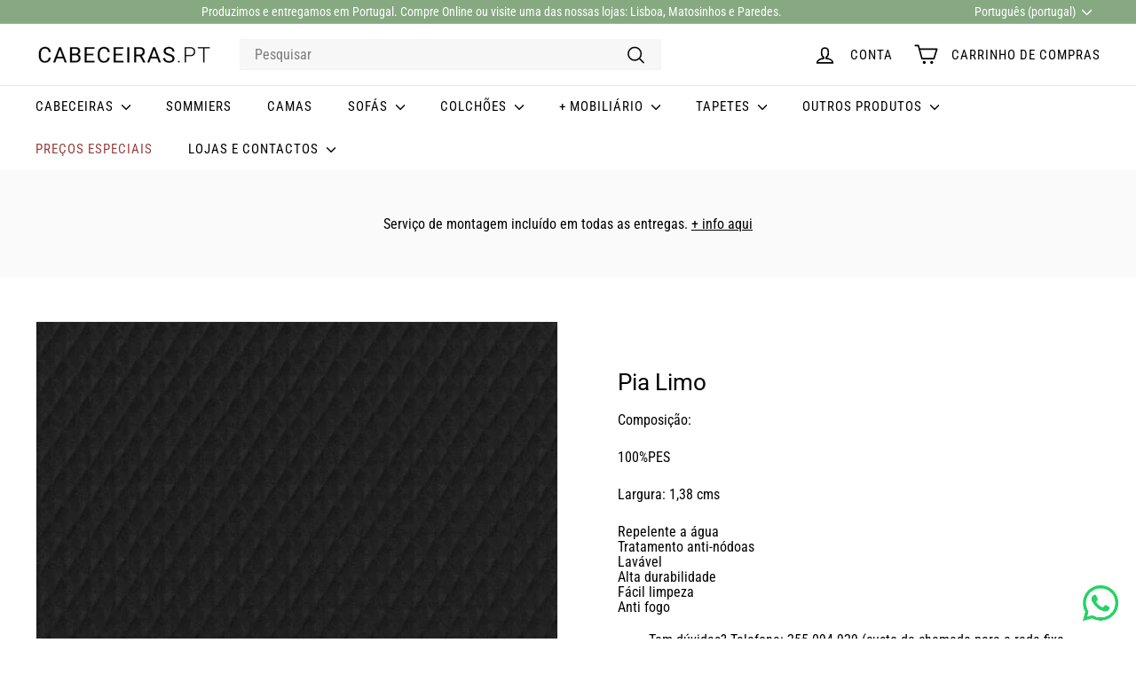

--- FILE ---
content_type: text/html; charset=utf-8
request_url: https://www.cabeceiras.pt/products/pia-limo
body_size: 26885
content:
<!doctype html>
<html class="no-js" lang="pt-PT" dir="ltr">
  <head>
    <meta charset="utf-8">
    <meta http-equiv="X-UA-Compatible" content="IE=edge,chrome=1">
    <meta name="viewport" content="width=device-width,initial-scale=1">
    <meta name="theme-color" content="#86a981">
    <link rel="canonical" href="https://www.cabeceiras.pt/products/pia-limo">
    <link rel="preconnect" href="https://fonts.shopifycdn.com" crossorigin>
    <link rel="dns-prefetch" href="https://ajax.googleapis.com">
    <link rel="dns-prefetch" href="https://maps.googleapis.com">
    <link rel="dns-prefetch" href="https://maps.gstatic.com">

<!-- Google Tag Manager --> <script async crossorigin fetchpriority="high" src="/cdn/shopifycloud/importmap-polyfill/es-modules-shim.2.4.0.js"></script>
<script> !function(){"use strict";function l(e){for(var t=e,r=0,n=document.cookie.split(";");r<n.length;r++){var o=n[r].split("=");if(o[0].trim()===t)return o[1]}}function s(e){return localStorage.getItem(e)}function u(e){return window[e]}function A(e,t){e=document.querySelector(e);return t?null==e?void 0:e.getAttribute(t):null==e?void 0:e.textContent}var e=window,t=document,r="script",n="dataLayer",o="https://sst.cabeceiras.pt",a="",i="0hLRFpsjamygn",c="H=aWQ9R1RNLVRWM0tTR0g%3D&sort=asc",g="cookie",v=["_y","_shopify_y"],E="",d=!1;try{var d=!!g&&(m=navigator.userAgent,!!(m=new RegExp("Version/([0-9._]+)(.*Mobile)?.*Safari.*").exec(m)))&&16.4<=parseFloat(m[1]),f="stapeUserId"===g,I=d&&!f?function(e,t,r){void 0===t&&(t="");var n={cookie:l,localStorage:s,jsVariable:u,cssSelector:A},t=Array.isArray(t)?t:[t];if(e&&n[e])for(var o=n[e],a=0,i=t;a<i.length;a++){var c=i[a],c=r?o(c,r):o(c);if(c)return c}else console.warn("invalid uid source",e)}(g,v,E):void 0;d=d&&(!!I||f)}catch(e){console.error(e)}var m=e,g=(m[n]=m[n]||[],m[n].push({"gtm.start":(new Date).getTime(),event:"gtm.js"}),t.getElementsByTagName(r)[0]),v=I?"&bi="+encodeURIComponent(I):"",E=t.createElement(r),f=(d&&(i=8<i.length?i.replace(/([a-z]{8}$)/,"kp$1"):"kp"+i),!d&&a?a:o);E.async=!0,E.src=f+"/"+i+".js?"+c+v,null!=(e=g.parentNode)&&e.insertBefore(E,g)}(); </script> <!-- End Google Tag Manager --><link rel="shortcut icon" href="//www.cabeceiras.pt/cdn/shop/files/faveicon_Prancheta_1_Prancheta_1_32x32.jpg?v=1657555281" type="image/png">
<title>tecidos relevo &ndash; Cabeceiras.pt</title>
<meta name="description" content="Composição: 100%PES Largura: 1,38 cms Repelente a água Tratamento anti-nódoas Lavável Alta durabilidade Fácil limpeza Anti fogo">
<meta property="og:site_name" content="Cabeceiras.pt">
<meta property="og:url" content="https://www.cabeceiras.pt/products/pia-limo">
<meta property="og:title" content="Pia Limo">
<meta property="og:type" content="product">
<meta property="og:description" content="Composição: 100%PES Largura: 1,38 cms Repelente a água Tratamento anti-nódoas Lavável Alta durabilidade Fácil limpeza Anti fogo"><meta property="og:image" content="http://www.cabeceiras.pt/cdn/shop/products/PEDROTEIXEIRA_PIA_LIMO_TECIDOSCOM.jpg?v=1687344803">
  <meta property="og:image:secure_url" content="https://www.cabeceiras.pt/cdn/shop/products/PEDROTEIXEIRA_PIA_LIMO_TECIDOSCOM.jpg?v=1687344803">
  <meta property="og:image:width" content="600">
  <meta property="og:image:height" content="600"><meta name="twitter:site" content="@">
<meta name="twitter:card" content="summary_large_image">
<meta name="twitter:title" content="Pia Limo">
<meta name="twitter:description" content="Composição: 100%PES Largura: 1,38 cms Repelente a água Tratamento anti-nódoas Lavável Alta durabilidade Fácil limpeza Anti fogo">

<style data-shopify>@font-face {
  font-family: Roboto;
  font-weight: 400;
  font-style: normal;
  font-display: swap;
  src: url("//www.cabeceiras.pt/cdn/fonts/roboto/roboto_n4.2019d890f07b1852f56ce63ba45b2db45d852cba.woff2") format("woff2"),
       url("//www.cabeceiras.pt/cdn/fonts/roboto/roboto_n4.238690e0007583582327135619c5f7971652fa9d.woff") format("woff");
}

  @font-face {
  font-family: "Roboto Condensed";
  font-weight: 400;
  font-style: normal;
  font-display: swap;
  src: url("//www.cabeceiras.pt/cdn/fonts/roboto_condensed/robotocondensed_n4.01812de96ca5a5e9d19bef3ca9cc80dd1bf6c8b8.woff2") format("woff2"),
       url("//www.cabeceiras.pt/cdn/fonts/roboto_condensed/robotocondensed_n4.3930e6ddba458dc3cb725a82a2668eac3c63c104.woff") format("woff");
}


  @font-face {
  font-family: "Roboto Condensed";
  font-weight: 600;
  font-style: normal;
  font-display: swap;
  src: url("//www.cabeceiras.pt/cdn/fonts/roboto_condensed/robotocondensed_n6.c516dc992de767fe135f0d2baded23e033d4e3ea.woff2") format("woff2"),
       url("//www.cabeceiras.pt/cdn/fonts/roboto_condensed/robotocondensed_n6.881fbb9b185667f58f34ac71cbecd9f5ba6c3efe.woff") format("woff");
}

  @font-face {
  font-family: "Roboto Condensed";
  font-weight: 400;
  font-style: italic;
  font-display: swap;
  src: url("//www.cabeceiras.pt/cdn/fonts/roboto_condensed/robotocondensed_i4.05c7f163ad2c00a3c4257606d1227691aff9070b.woff2") format("woff2"),
       url("//www.cabeceiras.pt/cdn/fonts/roboto_condensed/robotocondensed_i4.04d9d87e0a45b49fc67a5b9eb5059e1540f5cda3.woff") format("woff");
}

  @font-face {
  font-family: "Roboto Condensed";
  font-weight: 600;
  font-style: italic;
  font-display: swap;
  src: url("//www.cabeceiras.pt/cdn/fonts/roboto_condensed/robotocondensed_i6.c9770aa95711259894f917065fd1d7cc3bcfa122.woff2") format("woff2"),
       url("//www.cabeceiras.pt/cdn/fonts/roboto_condensed/robotocondensed_i6.cc02aa89ebb03a4bf4511145d33241da8320978a.woff") format("woff");
}

</style><link href="//www.cabeceiras.pt/cdn/shop/t/29/assets/components.css?v=15702689935796072301718979805" rel="stylesheet" type="text/css" media="all" />

<style data-shopify>:root {
    --colorBody: #ffffff;
    --colorBodyAlpha05: rgba(255, 255, 255, 0.05);
    --colorBodyDim: #f2f2f2;

    --colorBorder: #f5f5f5;

    --colorBtnPrimary: #86a981;
    --colorBtnPrimaryLight: #a3be9f;
    --colorBtnPrimaryDim: #779f72;
    --colorBtnPrimaryText: #ffffff;

    --colorCartDot: #ba4444;
    --colorCartDotText: #fff;

    --colorFooter: #ffffff;
    --colorFooterBorder: #e8e8e1;
    --colorFooterText: #242430;

    --colorLink: #000000;

    --colorModalBg: rgba(231, 231, 231, 0.6);

    --colorNav: #ffffff;
    --colorNavSearch: #f7f7f7;
    --colorNavText: #000000;

    --colorPrice: #000000;

    --colorSaleTag: #ba4444;
    --colorSaleTagText: #ffffff;

    --colorScheme1Text: #000000;
    --colorScheme1Bg: #ccc7c1;
    --colorScheme2Text: #ffffff;
    --colorScheme2Bg: #993f3f;
    --colorScheme3Text: #000000;
    --colorScheme3Bg: #fafafa;

    --colorTextBody: #000000;
    --colorTextBodyAlpha005: rgba(0, 0, 0, 0.05);
    --colorTextBodyAlpha008: rgba(0, 0, 0, 0.08);
    --colorTextSavings: #ba4444;

    --colorToolbar: #86a981;
    --colorToolbarText: #ffffff;

    --urlIcoSelect: url(//www.cabeceiras.pt/cdn/shop/t/29/assets/ico-select.svg);
    --urlSwirlSvg: url(//www.cabeceiras.pt/cdn/shop/t/29/assets/swirl.svg);

    --header-padding-bottom: 0;

    --pageTopPadding: 35px;
    --pageNarrow: 780px;
    --pageWidthPadding: 40px;
    --gridGutter: 22px;
    --indexSectionPadding: 60px;
    --sectionHeaderBottom: 40px;
    --collapsibleIconWidth: 12px;

    --sizeChartMargin: 30px 0;
    --sizeChartIconMargin: 5px;

    --newsletterReminderPadding: 20px 30px 20px 25px;

    --textFrameMargin: 10px;

    /*Shop Pay Installments*/
    --color-body-text: #000000;
    --color-body: #ffffff;
    --color-bg: #ffffff;

    --typeHeaderPrimary: Roboto;
    --typeHeaderFallback: sans-serif;
    --typeHeaderSize: 30px;
    --typeHeaderWeight: 400;
    --typeHeaderLineHeight: 1.1;
    --typeHeaderSpacing: 0.0em;

    --typeBasePrimary:"Roboto Condensed";
    --typeBaseFallback:sans-serif;
    --typeBaseSize: 16px;
    --typeBaseWeight: 400;
    --typeBaseSpacing: 0.0em;
    --typeBaseLineHeight: 1.1;

    --colorSmallImageBg: #ffffff;
    --colorSmallImageBgDark: #f7f7f7;
    --colorLargeImageBg: #e7e7e7;
    --colorLargeImageBgLight: #ffffff;

    --iconWeight: 4px;
    --iconLinecaps: round;

    
      --buttonRadius: 50px;
      --btnPadding: 11px 25px;
    

    
      --roundness: 0;
    

    
      --gridThickness: 0;
    

    --productTileMargin: 3%;
    --collectionTileMargin: 5%;

    --swatchSize: 40px;
  }

  @media screen and (max-width: 768px) {
    :root {
      --pageTopPadding: 15px;
      --pageNarrow: 330px;
      --pageWidthPadding: 17px;
      --gridGutter: 16px;
      --indexSectionPadding: 40px;
      --sectionHeaderBottom: 25px;
      --collapsibleIconWidth: 10px;
      --textFrameMargin: 7px;
      --typeBaseSize: 14px;

      
        --roundness: 0;
        --btnPadding: 9px 17px;
      
    }
  }</style><link href="//www.cabeceiras.pt/cdn/shop/t/29/assets/overrides.css?v=61671070734277095511718975002" rel="stylesheet" type="text/css" media="all" />
<style data-shopify>:root {
        --productGridPadding: 12px;
      }</style><script>
      document.documentElement.className = document.documentElement.className.replace('no-js', 'js');

      window.theme = window.theme || {};
      theme.routes = {
        home: "/",
        collections: "/collections",
        cart: "/cart.js",
        cartPage: "/cart",
        cartAdd: "/cart/add.js",
        cartChange: "/cart/change.js",
        search: "/search",
        predictiveSearch: "/search/suggest"
      };

      theme.strings = {
        soldOut: "Esgotado",
        unavailable: "Indisponível",
        inStockLabel: "Em estoque",
        oneStockLabel: "[count] em estoque",
        otherStockLabel: "[count] em estoque",
        willNotShipUntil: "Envio a partir de [date]",
        willBeInStockAfter: "Estará disponível após [date]",
        waitingForStock: "Inventory no caminho",
        savePrice: "Poupe [saved_amount]",
        cartEmpty: "O seu carrinho de compras está neste momento vazio.",
        cartTermsConfirmation: "Você deve concordar com os termos e condições de vendas para verificar",
        searchCollections: "Colecções:",
        searchPages: "Páginas:",
        searchArticles: "Artigos:",
        maxQuantity: "Solo puedes tener [quantity] de [title] en tu carrito."
      };
      theme.settings = {
        cartType: "dropdown",
        isCustomerTemplate: false,
        moneyFormat: "€ {{ amount_with_comma_separator }} EUR",
        saveType: "dollar",
        productImageSize: "square",
        productImageCover: true,
        predictiveSearch: true,
        predictiveSearchType: null,
        superScriptSetting: true,
        superScriptPrice: true,
        quickView: false,
        quickAdd: false,
        themeName: 'Expanse',
        themeVersion: "5.2.1" // x-release-please-version
      };
    </script><script type="importmap">
{
  "imports": {
    "@archetype-themes/scripts/config": "//www.cabeceiras.pt/cdn/shop/t/29/assets/config.js?v=95976828937475645771718975000",
    "@archetype-themes/scripts/helpers/a11y": "//www.cabeceiras.pt/cdn/shop/t/29/assets/a11y.js?v=118065092949826047841718975000",
    "@archetype-themes/scripts/helpers/ajax-renderer": "//www.cabeceiras.pt/cdn/shop/t/29/assets/ajax-renderer.js?v=100928873305606449171718975000",
    "@archetype-themes/scripts/helpers/currency": "//www.cabeceiras.pt/cdn/shop/t/29/assets/currency.js?v=7073109214763046061718975000",
    "@archetype-themes/scripts/helpers/delegate": "//www.cabeceiras.pt/cdn/shop/t/29/assets/delegate.js?v=149839824348477659831718975000",
    "@archetype-themes/scripts/helpers/init-globals": "//www.cabeceiras.pt/cdn/shop/t/29/assets/init-globals.js?v=181475641737567220961718975002",
    "@archetype-themes/scripts/helpers/library-loader": "//www.cabeceiras.pt/cdn/shop/t/29/assets/library-loader.js?v=156273567395030534951718975002",
    "@archetype-themes/scripts/helpers/rte": "//www.cabeceiras.pt/cdn/shop/t/29/assets/rte.js?v=25912603626504680721718975002",
    "@archetype-themes/scripts/helpers/sections": "//www.cabeceiras.pt/cdn/shop/t/29/assets/sections.js?v=182906742684709496481718975003",
    "@archetype-themes/scripts/helpers/size-drawer": "//www.cabeceiras.pt/cdn/shop/t/29/assets/size-drawer.js?v=67462763974111650691718975003",
    "@archetype-themes/scripts/helpers/utils": "//www.cabeceiras.pt/cdn/shop/t/29/assets/utils.js?v=117964846174238173191718975003",
    "@archetype-themes/scripts/helpers/vimeo": "//www.cabeceiras.pt/cdn/shop/t/29/assets/vimeo.js?v=24358449204266797831718975003",
    "@archetype-themes/scripts/helpers/youtube": "//www.cabeceiras.pt/cdn/shop/t/29/assets/youtube.js?v=65638137014896701821718975003",
    "@archetype-themes/scripts/modules/animation-observer": "//www.cabeceiras.pt/cdn/shop/t/29/assets/animation-observer.js?v=153879372474529029271718975000",
    "@archetype-themes/scripts/modules/cart-api": "//www.cabeceiras.pt/cdn/shop/t/29/assets/cart-api.js?v=93416222499431499891718975000",
    "@archetype-themes/scripts/modules/cart-drawer": "//www.cabeceiras.pt/cdn/shop/t/29/assets/cart-drawer.js?v=22319036241739343301718975000",
    "@archetype-themes/scripts/modules/cart-form": "//www.cabeceiras.pt/cdn/shop/t/29/assets/cart-form.js?v=83862977594365224381729593018",
    "@archetype-themes/scripts/modules/collapsibles": "//www.cabeceiras.pt/cdn/shop/t/29/assets/collapsibles.js?v=20772374232124797641718975000",
    "@archetype-themes/scripts/modules/collection-sidebar": "//www.cabeceiras.pt/cdn/shop/t/29/assets/collection-sidebar.js?v=11139703187251763651718975000",
    "@archetype-themes/scripts/modules/collection-template": "//www.cabeceiras.pt/cdn/shop/t/29/assets/collection-template.js?v=140554359979706354581718975000",
    "@archetype-themes/scripts/modules/disclosure": "//www.cabeceiras.pt/cdn/shop/t/29/assets/disclosure.js?v=67772127279384659731718975000",
    "@archetype-themes/scripts/modules/drawers": "//www.cabeceiras.pt/cdn/shop/t/29/assets/drawers.js?v=41461249279569037491718975000",
    "@archetype-themes/scripts/modules/header-nav": "//www.cabeceiras.pt/cdn/shop/t/29/assets/header-nav.js?v=177096878740680116051718975000",
    "@archetype-themes/scripts/modules/header-search": "//www.cabeceiras.pt/cdn/shop/t/29/assets/header-search.js?v=111541059953386463491718975000",
    "@archetype-themes/scripts/modules/mobile-nav": "//www.cabeceiras.pt/cdn/shop/t/29/assets/mobile-nav.js?v=114965420791451121061718975002",
    "@archetype-themes/scripts/modules/modal": "//www.cabeceiras.pt/cdn/shop/t/29/assets/modal.js?v=134597060909170760981718975002",
    "@archetype-themes/scripts/modules/parallax": "//www.cabeceiras.pt/cdn/shop/t/29/assets/parallax.js?v=52940338558575531261718975002",
    "@archetype-themes/scripts/modules/photoswipe": "//www.cabeceiras.pt/cdn/shop/t/29/assets/photoswipe.js?v=165549100180449799241718975002",
    "@archetype-themes/scripts/modules/product-media": "//www.cabeceiras.pt/cdn/shop/t/29/assets/product-media.js?v=100982122737231373481718975002",
    "@archetype-themes/scripts/modules/product-recommendations": "//www.cabeceiras.pt/cdn/shop/t/29/assets/product-recommendations.js?v=129269900080061478331718975002",
    "@archetype-themes/scripts/modules/quantity-selectors": "//www.cabeceiras.pt/cdn/shop/t/29/assets/quantity-selectors.js?v=39825656135086092811718975002",
    "@archetype-themes/scripts/modules/slideshow": "//www.cabeceiras.pt/cdn/shop/t/29/assets/slideshow.js?v=106802085190232014981718975003",
    "@archetype-themes/scripts/modules/swatches": "//www.cabeceiras.pt/cdn/shop/t/29/assets/swatches.js?v=27943298151903503821718975003",
    "@archetype-themes/scripts/modules/tool-tip": "//www.cabeceiras.pt/cdn/shop/t/29/assets/tool-tip.js?v=21675976537915012111718975003",
    "@archetype-themes/scripts/modules/tool-tip-trigger": "//www.cabeceiras.pt/cdn/shop/t/29/assets/tool-tip-trigger.js?v=140183424560662924111718975003",
    "@archetype-themes/scripts/modules/video-modal": "//www.cabeceiras.pt/cdn/shop/t/29/assets/video-modal.js?v=124352799055401291551718975003",
    "@archetype-themes/scripts/modules/video-section": "//www.cabeceiras.pt/cdn/shop/t/29/assets/video-section.js?v=160666745868686885001718975003",
    "@archetype-themes/scripts/vendors/animape": "//www.cabeceiras.pt/cdn/shop/t/29/assets/animape.js?v=69069856923752907281718975000",
    "@archetype-themes/scripts/vendors/flickity": "//www.cabeceiras.pt/cdn/shop/t/29/assets/flickity.js?v=128155267415939108511718975000",
    "@archetype-themes/scripts/vendors/flickity-fade": "//www.cabeceiras.pt/cdn/shop/t/29/assets/flickity-fade.js?v=46741697477679047371718975000",
    "@archetype-themes/scripts/vendors/photoswipe-ui-default.min": "//www.cabeceiras.pt/cdn/shop/t/29/assets/photoswipe-ui-default.min.js?v=23071875046386290851718975002",
    "@archetype-themes/scripts/vendors/photoswipe.min": "//www.cabeceiras.pt/cdn/shop/t/29/assets/photoswipe.min.js?v=47396415601861281921718975002",
    "@archetype-themes/utils/pubsub": "//www.cabeceiras.pt/cdn/shop/t/29/assets/pubsub.js?v=170887502973045284781718975002",
    "components/announcement-bar": "//www.cabeceiras.pt/cdn/shop/t/29/assets/announcement-bar.js?v=61239492037021845891718975000",
    "components/block-buy-buttons": "//www.cabeceiras.pt/cdn/shop/t/29/assets/block-buy-buttons.js?v=148958496432830410761718975000",
    "components/block-contact": "//www.cabeceiras.pt/cdn/shop/t/29/assets/block-contact.js?v=78355411751615558911718975000",
    "components/block-description": "//www.cabeceiras.pt/cdn/shop/t/29/assets/block-description.js?v=81077347419709677141718975000",
    "components/block-price": "//www.cabeceiras.pt/cdn/shop/t/29/assets/block-price.js?v=129702681217586970991718975000",
    "components/block-quantity-selector": "//www.cabeceiras.pt/cdn/shop/t/29/assets/block-quantity-selector.js?v=117475072784309989681718975000",
    "components/block-tab": "//www.cabeceiras.pt/cdn/shop/t/29/assets/block-tab.js?v=26040362447511671711718975000",
    "components/block-variant-picker": "//www.cabeceiras.pt/cdn/shop/t/29/assets/block-variant-picker.js?v=71031908405311637371718975000",
    "components/gift-card-recipient-form": "//www.cabeceiras.pt/cdn/shop/t/29/assets/gift-card-recipient-form.js?v=64755253772159527141718975000",
    "components/icon": "//www.cabeceiras.pt/cdn/shop/t/29/assets/icon.js?v=3434008020053097731718975002",
    "components/image-element": "//www.cabeceiras.pt/cdn/shop/t/29/assets/image-element.js?v=162387049124185673971718975002",
    "components/newsletter-reminder": "//www.cabeceiras.pt/cdn/shop/t/29/assets/newsletter-reminder.js?v=93831542396994015031718975002",
    "components/predictive-search": "//www.cabeceiras.pt/cdn/shop/t/29/assets/predictive-search.js?v=99835546545337592591718975002",
    "components/price-range": "//www.cabeceiras.pt/cdn/shop/t/29/assets/price-range.js?v=107536712590459768541718975002",
    "components/product-grid-item": "//www.cabeceiras.pt/cdn/shop/t/29/assets/product-grid-item.js?v=153768860261134489091718975002",
    "components/product-images": "//www.cabeceiras.pt/cdn/shop/t/29/assets/product-images.js?v=94779729377336687951718975002",
    "components/product-inventory": "//www.cabeceiras.pt/cdn/shop/t/29/assets/product-inventory.js?v=61257431154298704481718975002",
    "components/quick-add": "//www.cabeceiras.pt/cdn/shop/t/29/assets/quick-add.js?v=98922245195340351461718975002",
    "components/quick-shop": "//www.cabeceiras.pt/cdn/shop/t/29/assets/quick-shop.js?v=122648007643428631321718975002",
    "components/section-advanced-accordion": "//www.cabeceiras.pt/cdn/shop/t/29/assets/section-advanced-accordion.js?v=50423659066538531211718975002",
    "components/section-age-verification-popup": "//www.cabeceiras.pt/cdn/shop/t/29/assets/section-age-verification-popup.js?v=160720330590333804831718975002",
    "components/section-background-image-text": "//www.cabeceiras.pt/cdn/shop/t/29/assets/section-background-image-text.js?v=17382720343615129641718975002",
    "components/section-collection-header": "//www.cabeceiras.pt/cdn/shop/t/29/assets/section-collection-header.js?v=156062324844396076361718975002",
    "components/section-countdown": "//www.cabeceiras.pt/cdn/shop/t/29/assets/section-countdown.js?v=109956453145979029921718975003",
    "components/section-footer": "//www.cabeceiras.pt/cdn/shop/t/29/assets/section-footer.js?v=37607697474596166191718975003",
    "components/section-header": "//www.cabeceiras.pt/cdn/shop/t/29/assets/section-header.js?v=143928937928229288231718975003",
    "components/section-hotspots": "//www.cabeceiras.pt/cdn/shop/t/29/assets/section-hotspots.js?v=19511526374408459341718975003",
    "components/section-image-compare": "//www.cabeceiras.pt/cdn/shop/t/29/assets/section-image-compare.js?v=10475097497223987121718975003",
    "components/section-main-cart": "//www.cabeceiras.pt/cdn/shop/t/29/assets/section-main-cart.js?v=26599160823898921641718975003",
    "components/section-map": "//www.cabeceiras.pt/cdn/shop/t/29/assets/section-map.js?v=152624484441567095391718975003",
    "components/section-more-products-vendor": "//www.cabeceiras.pt/cdn/shop/t/29/assets/section-more-products-vendor.js?v=29313179064253651681718975003",
    "components/section-newsletter-popup": "//www.cabeceiras.pt/cdn/shop/t/29/assets/section-newsletter-popup.js?v=170012379161222995921718975003",
    "components/section-password-header": "//www.cabeceiras.pt/cdn/shop/t/29/assets/section-password-header.js?v=98933886638236819401718975003",
    "components/section-recently-viewed": "//www.cabeceiras.pt/cdn/shop/t/29/assets/section-recently-viewed.js?v=173223767998598904081718975003",
    "components/section-testimonials": "//www.cabeceiras.pt/cdn/shop/t/29/assets/section-testimonials.js?v=143293272721059783851718975003",
    "components/section-toolbar": "//www.cabeceiras.pt/cdn/shop/t/29/assets/section-toolbar.js?v=10748245694607098671718975003",
    "components/store-availability": "//www.cabeceiras.pt/cdn/shop/t/29/assets/store-availability.js?v=30314316816638668131718975003",
    "components/variant-sku": "//www.cabeceiras.pt/cdn/shop/t/29/assets/variant-sku.js?v=61072944307078446061718975003",
    "js-cookie": "//www.cabeceiras.pt/cdn/shop/t/29/assets/js.cookie.mjs?v=38015963105781969301718975002",
    "nouislider": "//www.cabeceiras.pt/cdn/shop/t/29/assets/nouislider.js?v=100438778919154896961718975002"
  }
}
</script>
<script>
  if (!(HTMLScriptElement.supports && HTMLScriptElement.supports('importmap'))) {
    const el = document.createElement('script')
    el.async = true
    el.src = "//www.cabeceiras.pt/cdn/shop/t/29/assets/es-module-shims.min.js?v=3197203922110785981718975000"
    document.head.appendChild(el)
  }
</script>

<script type="module" src="//www.cabeceiras.pt/cdn/shop/t/29/assets/is-land.min.js?v=92343381495565747271718975002"></script>



<script type="module">
  try {
    const importMap = document.querySelector('script[type="importmap"]')
    const importMapJson = JSON.parse(importMap.textContent)
    const importMapModules = Object.values(importMapJson.imports)
    for (let i = 0; i < importMapModules.length; i++) {
      const link = document.createElement('link')
      link.rel = 'modulepreload'
      link.href = importMapModules[i]
      document.head.appendChild(link)
    }
  } catch (e) {
    console.error(e)
  }
</script>
<script>window.performance && window.performance.mark && window.performance.mark('shopify.content_for_header.start');</script><meta name="google-site-verification" content="HCRDkJTPxJ4sndJ4bICV1rz9VV0HzUncIRU20QkFnSw">
<meta id="shopify-digital-wallet" name="shopify-digital-wallet" content="/21564471/digital_wallets/dialog">
<link rel="alternate" hreflang="x-default" href="https://www.cabeceiras.pt/products/pia-limo">
<link rel="alternate" hreflang="pt" href="https://www.cabeceiras.pt/products/pia-limo">
<link rel="alternate" hreflang="en" href="https://www.cabeceiras.pt/en/products/pia-limo">
<link rel="alternate" type="application/json+oembed" href="https://www.cabeceiras.pt/products/pia-limo.oembed">
<script async="async" src="/checkouts/internal/preloads.js?locale=pt-PT"></script>
<script id="shopify-features" type="application/json">{"accessToken":"5299b2af76fe3624b583415392e9c158","betas":["rich-media-storefront-analytics"],"domain":"www.cabeceiras.pt","predictiveSearch":true,"shopId":21564471,"locale":"pt-pt"}</script>
<script>var Shopify = Shopify || {};
Shopify.shop = "www-cabeceiras-pt.myshopify.com";
Shopify.locale = "pt-PT";
Shopify.currency = {"active":"EUR","rate":"1.0"};
Shopify.country = "PT";
Shopify.theme = {"name":"Actualização Expanse","id":169787949396,"schema_name":"Expanse","schema_version":"5.2.1","theme_store_id":902,"role":"main"};
Shopify.theme.handle = "null";
Shopify.theme.style = {"id":null,"handle":null};
Shopify.cdnHost = "www.cabeceiras.pt/cdn";
Shopify.routes = Shopify.routes || {};
Shopify.routes.root = "/";</script>
<script type="module">!function(o){(o.Shopify=o.Shopify||{}).modules=!0}(window);</script>
<script>!function(o){function n(){var o=[];function n(){o.push(Array.prototype.slice.apply(arguments))}return n.q=o,n}var t=o.Shopify=o.Shopify||{};t.loadFeatures=n(),t.autoloadFeatures=n()}(window);</script>
<script id="shop-js-analytics" type="application/json">{"pageType":"product"}</script>
<script defer="defer" async type="module" src="//www.cabeceiras.pt/cdn/shopifycloud/shop-js/modules/v2/client.init-shop-cart-sync_CFX4w5t0.pt-PT.esm.js"></script>
<script defer="defer" async type="module" src="//www.cabeceiras.pt/cdn/shopifycloud/shop-js/modules/v2/chunk.common_BhkIepHa.esm.js"></script>
<script defer="defer" async type="module" src="//www.cabeceiras.pt/cdn/shopifycloud/shop-js/modules/v2/chunk.modal_BqkWJ4Eh.esm.js"></script>
<script type="module">
  await import("//www.cabeceiras.pt/cdn/shopifycloud/shop-js/modules/v2/client.init-shop-cart-sync_CFX4w5t0.pt-PT.esm.js");
await import("//www.cabeceiras.pt/cdn/shopifycloud/shop-js/modules/v2/chunk.common_BhkIepHa.esm.js");
await import("//www.cabeceiras.pt/cdn/shopifycloud/shop-js/modules/v2/chunk.modal_BqkWJ4Eh.esm.js");

  window.Shopify.SignInWithShop?.initShopCartSync?.({"fedCMEnabled":true,"windoidEnabled":true});

</script>
<script>(function() {
  var isLoaded = false;
  function asyncLoad() {
    if (isLoaded) return;
    isLoaded = true;
    var urls = ["https:\/\/cdn.grw.reputon.com\/assets\/widget.js?shop=www-cabeceiras-pt.myshopify.com","https:\/\/cdncozyantitheft.addons.business\/js\/script_tags\/www-cabeceiras-pt\/CCcqugtj0dvZ6wqh4qRQ8ukEeq8YCkwF.js?shop=www-cabeceiras-pt.myshopify.com","https:\/\/s3.amazonaws.com\/pixelpop\/usercontent\/scripts\/52623422-b21e-4fc9-8167-43cf2892b29c\/pixelpop.js?shop=www-cabeceiras-pt.myshopify.com","https:\/\/s3.eu-west-1.amazonaws.com\/production-klarna-il-shopify-osm\/7bec47374bc1cb6b6338dfd4d69e7bffd4f4b70b\/www-cabeceiras-pt.myshopify.com-1752743670038.js?shop=www-cabeceiras-pt.myshopify.com"];
    for (var i = 0; i < urls.length; i++) {
      var s = document.createElement('script');
      s.type = 'text/javascript';
      s.async = true;
      s.src = urls[i];
      var x = document.getElementsByTagName('script')[0];
      x.parentNode.insertBefore(s, x);
    }
  };
  if(window.attachEvent) {
    window.attachEvent('onload', asyncLoad);
  } else {
    window.addEventListener('load', asyncLoad, false);
  }
})();</script>
<script id="__st">var __st={"a":21564471,"offset":0,"reqid":"ded4f692-6b46-49ee-b508-35a6647444b0-1769108721","pageurl":"www.cabeceiras.pt\/products\/pia-limo","u":"f2665152ea66","p":"product","rtyp":"product","rid":8426218619220};</script>
<script>window.ShopifyPaypalV4VisibilityTracking = true;</script>
<script id="captcha-bootstrap">!function(){'use strict';const t='contact',e='account',n='new_comment',o=[[t,t],['blogs',n],['comments',n],[t,'customer']],c=[[e,'customer_login'],[e,'guest_login'],[e,'recover_customer_password'],[e,'create_customer']],r=t=>t.map((([t,e])=>`form[action*='/${t}']:not([data-nocaptcha='true']) input[name='form_type'][value='${e}']`)).join(','),a=t=>()=>t?[...document.querySelectorAll(t)].map((t=>t.form)):[];function s(){const t=[...o],e=r(t);return a(e)}const i='password',u='form_key',d=['recaptcha-v3-token','g-recaptcha-response','h-captcha-response',i],f=()=>{try{return window.sessionStorage}catch{return}},m='__shopify_v',_=t=>t.elements[u];function p(t,e,n=!1){try{const o=window.sessionStorage,c=JSON.parse(o.getItem(e)),{data:r}=function(t){const{data:e,action:n}=t;return t[m]||n?{data:e,action:n}:{data:t,action:n}}(c);for(const[e,n]of Object.entries(r))t.elements[e]&&(t.elements[e].value=n);n&&o.removeItem(e)}catch(o){console.error('form repopulation failed',{error:o})}}const l='form_type',E='cptcha';function T(t){t.dataset[E]=!0}const w=window,h=w.document,L='Shopify',v='ce_forms',y='captcha';let A=!1;((t,e)=>{const n=(g='f06e6c50-85a8-45c8-87d0-21a2b65856fe',I='https://cdn.shopify.com/shopifycloud/storefront-forms-hcaptcha/ce_storefront_forms_captcha_hcaptcha.v1.5.2.iife.js',D={infoText:'Protegido por hCaptcha',privacyText:'Privacidade',termsText:'Termos'},(t,e,n)=>{const o=w[L][v],c=o.bindForm;if(c)return c(t,g,e,D).then(n);var r;o.q.push([[t,g,e,D],n]),r=I,A||(h.body.append(Object.assign(h.createElement('script'),{id:'captcha-provider',async:!0,src:r})),A=!0)});var g,I,D;w[L]=w[L]||{},w[L][v]=w[L][v]||{},w[L][v].q=[],w[L][y]=w[L][y]||{},w[L][y].protect=function(t,e){n(t,void 0,e),T(t)},Object.freeze(w[L][y]),function(t,e,n,w,h,L){const[v,y,A,g]=function(t,e,n){const i=e?o:[],u=t?c:[],d=[...i,...u],f=r(d),m=r(i),_=r(d.filter((([t,e])=>n.includes(e))));return[a(f),a(m),a(_),s()]}(w,h,L),I=t=>{const e=t.target;return e instanceof HTMLFormElement?e:e&&e.form},D=t=>v().includes(t);t.addEventListener('submit',(t=>{const e=I(t);if(!e)return;const n=D(e)&&!e.dataset.hcaptchaBound&&!e.dataset.recaptchaBound,o=_(e),c=g().includes(e)&&(!o||!o.value);(n||c)&&t.preventDefault(),c&&!n&&(function(t){try{if(!f())return;!function(t){const e=f();if(!e)return;const n=_(t);if(!n)return;const o=n.value;o&&e.removeItem(o)}(t);const e=Array.from(Array(32),(()=>Math.random().toString(36)[2])).join('');!function(t,e){_(t)||t.append(Object.assign(document.createElement('input'),{type:'hidden',name:u})),t.elements[u].value=e}(t,e),function(t,e){const n=f();if(!n)return;const o=[...t.querySelectorAll(`input[type='${i}']`)].map((({name:t})=>t)),c=[...d,...o],r={};for(const[a,s]of new FormData(t).entries())c.includes(a)||(r[a]=s);n.setItem(e,JSON.stringify({[m]:1,action:t.action,data:r}))}(t,e)}catch(e){console.error('failed to persist form',e)}}(e),e.submit())}));const S=(t,e)=>{t&&!t.dataset[E]&&(n(t,e.some((e=>e===t))),T(t))};for(const o of['focusin','change'])t.addEventListener(o,(t=>{const e=I(t);D(e)&&S(e,y())}));const B=e.get('form_key'),M=e.get(l),P=B&&M;t.addEventListener('DOMContentLoaded',(()=>{const t=y();if(P)for(const e of t)e.elements[l].value===M&&p(e,B);[...new Set([...A(),...v().filter((t=>'true'===t.dataset.shopifyCaptcha))])].forEach((e=>S(e,t)))}))}(h,new URLSearchParams(w.location.search),n,t,e,['guest_login'])})(!0,!0)}();</script>
<script integrity="sha256-4kQ18oKyAcykRKYeNunJcIwy7WH5gtpwJnB7kiuLZ1E=" data-source-attribution="shopify.loadfeatures" defer="defer" src="//www.cabeceiras.pt/cdn/shopifycloud/storefront/assets/storefront/load_feature-a0a9edcb.js" crossorigin="anonymous"></script>
<script data-source-attribution="shopify.dynamic_checkout.dynamic.init">var Shopify=Shopify||{};Shopify.PaymentButton=Shopify.PaymentButton||{isStorefrontPortableWallets:!0,init:function(){window.Shopify.PaymentButton.init=function(){};var t=document.createElement("script");t.src="https://www.cabeceiras.pt/cdn/shopifycloud/portable-wallets/latest/portable-wallets.pt-pt.js",t.type="module",document.head.appendChild(t)}};
</script>
<script data-source-attribution="shopify.dynamic_checkout.buyer_consent">
  function portableWalletsHideBuyerConsent(e){var t=document.getElementById("shopify-buyer-consent"),n=document.getElementById("shopify-subscription-policy-button");t&&n&&(t.classList.add("hidden"),t.setAttribute("aria-hidden","true"),n.removeEventListener("click",e))}function portableWalletsShowBuyerConsent(e){var t=document.getElementById("shopify-buyer-consent"),n=document.getElementById("shopify-subscription-policy-button");t&&n&&(t.classList.remove("hidden"),t.removeAttribute("aria-hidden"),n.addEventListener("click",e))}window.Shopify?.PaymentButton&&(window.Shopify.PaymentButton.hideBuyerConsent=portableWalletsHideBuyerConsent,window.Shopify.PaymentButton.showBuyerConsent=portableWalletsShowBuyerConsent);
</script>
<script data-source-attribution="shopify.dynamic_checkout.cart.bootstrap">document.addEventListener("DOMContentLoaded",(function(){function t(){return document.querySelector("shopify-accelerated-checkout-cart, shopify-accelerated-checkout")}if(t())Shopify.PaymentButton.init();else{new MutationObserver((function(e,n){t()&&(Shopify.PaymentButton.init(),n.disconnect())})).observe(document.body,{childList:!0,subtree:!0})}}));
</script>
<script id='scb4127' type='text/javascript' async='' src='https://www.cabeceiras.pt/cdn/shopifycloud/privacy-banner/storefront-banner.js'></script>
<script>window.performance && window.performance.mark && window.performance.mark('shopify.content_for_header.end');</script>

    <script src="//www.cabeceiras.pt/cdn/shop/t/29/assets/theme.js?v=77167323714411244521718975003" defer="defer"></script>

    <!-- Hotjar Tracking Code for Cabeceiras -->
    <script>
        (function(h,o,t,j,a,r){
            h.hj=h.hj||function(){(h.hj.q=h.hj.q||[]).push(arguments)};
            h._hjSettings={hjid:6418634,hjsv:6};
            a=o.getElementsByTagName('head')[0];
            r=o.createElement('script');r.async=1;
            r.src=t+h._hjSettings.hjid+j+h._hjSettings.hjsv;
            a.appendChild(r);
        })(window,document,'https://static.hotjar.com/c/hotjar-','.js?sv=');
    </script>

    <!-- GrowthBook Tag for Cabeceiras -->
    <script async
      data-api-host="https://cdn.growthbook.io"
      data-client-key="sdk-c59crJ5uPSXcOxQu"
      src="https://cdn.jsdelivr.net/npm/@growthbook/growthbook/dist/bundles/auto.min.js"
    ></script>
  <!-- BEGIN app block: shopify://apps/stape-conversion-tracking/blocks/gtm/7e13c847-7971-409d-8fe0-29ec14d5f048 --><script>
  window.lsData = {};
  window.dataLayer = window.dataLayer || [];
  window.addEventListener("message", (event) => {
    if (event.data?.event) {
      window.dataLayer.push(event.data);
    }
  });
  window.dataShopStape = {
    shop: "www.cabeceiras.pt",
    shopId: "21564471",
  }
</script>

<!-- END app block --><script src="https://cdn.shopify.com/extensions/019b8ed3-90b4-7b95-8e01-aa6b35f1be2e/stape-remix-29/assets/widget.js" type="text/javascript" defer="defer"></script>
<link href="https://monorail-edge.shopifysvc.com" rel="dns-prefetch">
<script>(function(){if ("sendBeacon" in navigator && "performance" in window) {try {var session_token_from_headers = performance.getEntriesByType('navigation')[0].serverTiming.find(x => x.name == '_s').description;} catch {var session_token_from_headers = undefined;}var session_cookie_matches = document.cookie.match(/_shopify_s=([^;]*)/);var session_token_from_cookie = session_cookie_matches && session_cookie_matches.length === 2 ? session_cookie_matches[1] : "";var session_token = session_token_from_headers || session_token_from_cookie || "";function handle_abandonment_event(e) {var entries = performance.getEntries().filter(function(entry) {return /monorail-edge.shopifysvc.com/.test(entry.name);});if (!window.abandonment_tracked && entries.length === 0) {window.abandonment_tracked = true;var currentMs = Date.now();var navigation_start = performance.timing.navigationStart;var payload = {shop_id: 21564471,url: window.location.href,navigation_start,duration: currentMs - navigation_start,session_token,page_type: "product"};window.navigator.sendBeacon("https://monorail-edge.shopifysvc.com/v1/produce", JSON.stringify({schema_id: "online_store_buyer_site_abandonment/1.1",payload: payload,metadata: {event_created_at_ms: currentMs,event_sent_at_ms: currentMs}}));}}window.addEventListener('pagehide', handle_abandonment_event);}}());</script>
<script id="web-pixels-manager-setup">(function e(e,d,r,n,o){if(void 0===o&&(o={}),!Boolean(null===(a=null===(i=window.Shopify)||void 0===i?void 0:i.analytics)||void 0===a?void 0:a.replayQueue)){var i,a;window.Shopify=window.Shopify||{};var t=window.Shopify;t.analytics=t.analytics||{};var s=t.analytics;s.replayQueue=[],s.publish=function(e,d,r){return s.replayQueue.push([e,d,r]),!0};try{self.performance.mark("wpm:start")}catch(e){}var l=function(){var e={modern:/Edge?\/(1{2}[4-9]|1[2-9]\d|[2-9]\d{2}|\d{4,})\.\d+(\.\d+|)|Firefox\/(1{2}[4-9]|1[2-9]\d|[2-9]\d{2}|\d{4,})\.\d+(\.\d+|)|Chrom(ium|e)\/(9{2}|\d{3,})\.\d+(\.\d+|)|(Maci|X1{2}).+ Version\/(15\.\d+|(1[6-9]|[2-9]\d|\d{3,})\.\d+)([,.]\d+|)( \(\w+\)|)( Mobile\/\w+|) Safari\/|Chrome.+OPR\/(9{2}|\d{3,})\.\d+\.\d+|(CPU[ +]OS|iPhone[ +]OS|CPU[ +]iPhone|CPU IPhone OS|CPU iPad OS)[ +]+(15[._]\d+|(1[6-9]|[2-9]\d|\d{3,})[._]\d+)([._]\d+|)|Android:?[ /-](13[3-9]|1[4-9]\d|[2-9]\d{2}|\d{4,})(\.\d+|)(\.\d+|)|Android.+Firefox\/(13[5-9]|1[4-9]\d|[2-9]\d{2}|\d{4,})\.\d+(\.\d+|)|Android.+Chrom(ium|e)\/(13[3-9]|1[4-9]\d|[2-9]\d{2}|\d{4,})\.\d+(\.\d+|)|SamsungBrowser\/([2-9]\d|\d{3,})\.\d+/,legacy:/Edge?\/(1[6-9]|[2-9]\d|\d{3,})\.\d+(\.\d+|)|Firefox\/(5[4-9]|[6-9]\d|\d{3,})\.\d+(\.\d+|)|Chrom(ium|e)\/(5[1-9]|[6-9]\d|\d{3,})\.\d+(\.\d+|)([\d.]+$|.*Safari\/(?![\d.]+ Edge\/[\d.]+$))|(Maci|X1{2}).+ Version\/(10\.\d+|(1[1-9]|[2-9]\d|\d{3,})\.\d+)([,.]\d+|)( \(\w+\)|)( Mobile\/\w+|) Safari\/|Chrome.+OPR\/(3[89]|[4-9]\d|\d{3,})\.\d+\.\d+|(CPU[ +]OS|iPhone[ +]OS|CPU[ +]iPhone|CPU IPhone OS|CPU iPad OS)[ +]+(10[._]\d+|(1[1-9]|[2-9]\d|\d{3,})[._]\d+)([._]\d+|)|Android:?[ /-](13[3-9]|1[4-9]\d|[2-9]\d{2}|\d{4,})(\.\d+|)(\.\d+|)|Mobile Safari.+OPR\/([89]\d|\d{3,})\.\d+\.\d+|Android.+Firefox\/(13[5-9]|1[4-9]\d|[2-9]\d{2}|\d{4,})\.\d+(\.\d+|)|Android.+Chrom(ium|e)\/(13[3-9]|1[4-9]\d|[2-9]\d{2}|\d{4,})\.\d+(\.\d+|)|Android.+(UC? ?Browser|UCWEB|U3)[ /]?(15\.([5-9]|\d{2,})|(1[6-9]|[2-9]\d|\d{3,})\.\d+)\.\d+|SamsungBrowser\/(5\.\d+|([6-9]|\d{2,})\.\d+)|Android.+MQ{2}Browser\/(14(\.(9|\d{2,})|)|(1[5-9]|[2-9]\d|\d{3,})(\.\d+|))(\.\d+|)|K[Aa][Ii]OS\/(3\.\d+|([4-9]|\d{2,})\.\d+)(\.\d+|)/},d=e.modern,r=e.legacy,n=navigator.userAgent;return n.match(d)?"modern":n.match(r)?"legacy":"unknown"}(),u="modern"===l?"modern":"legacy",c=(null!=n?n:{modern:"",legacy:""})[u],f=function(e){return[e.baseUrl,"/wpm","/b",e.hashVersion,"modern"===e.buildTarget?"m":"l",".js"].join("")}({baseUrl:d,hashVersion:r,buildTarget:u}),m=function(e){var d=e.version,r=e.bundleTarget,n=e.surface,o=e.pageUrl,i=e.monorailEndpoint;return{emit:function(e){var a=e.status,t=e.errorMsg,s=(new Date).getTime(),l=JSON.stringify({metadata:{event_sent_at_ms:s},events:[{schema_id:"web_pixels_manager_load/3.1",payload:{version:d,bundle_target:r,page_url:o,status:a,surface:n,error_msg:t},metadata:{event_created_at_ms:s}}]});if(!i)return console&&console.warn&&console.warn("[Web Pixels Manager] No Monorail endpoint provided, skipping logging."),!1;try{return self.navigator.sendBeacon.bind(self.navigator)(i,l)}catch(e){}var u=new XMLHttpRequest;try{return u.open("POST",i,!0),u.setRequestHeader("Content-Type","text/plain"),u.send(l),!0}catch(e){return console&&console.warn&&console.warn("[Web Pixels Manager] Got an unhandled error while logging to Monorail."),!1}}}}({version:r,bundleTarget:l,surface:e.surface,pageUrl:self.location.href,monorailEndpoint:e.monorailEndpoint});try{o.browserTarget=l,function(e){var d=e.src,r=e.async,n=void 0===r||r,o=e.onload,i=e.onerror,a=e.sri,t=e.scriptDataAttributes,s=void 0===t?{}:t,l=document.createElement("script"),u=document.querySelector("head"),c=document.querySelector("body");if(l.async=n,l.src=d,a&&(l.integrity=a,l.crossOrigin="anonymous"),s)for(var f in s)if(Object.prototype.hasOwnProperty.call(s,f))try{l.dataset[f]=s[f]}catch(e){}if(o&&l.addEventListener("load",o),i&&l.addEventListener("error",i),u)u.appendChild(l);else{if(!c)throw new Error("Did not find a head or body element to append the script");c.appendChild(l)}}({src:f,async:!0,onload:function(){if(!function(){var e,d;return Boolean(null===(d=null===(e=window.Shopify)||void 0===e?void 0:e.analytics)||void 0===d?void 0:d.initialized)}()){var d=window.webPixelsManager.init(e)||void 0;if(d){var r=window.Shopify.analytics;r.replayQueue.forEach((function(e){var r=e[0],n=e[1],o=e[2];d.publishCustomEvent(r,n,o)})),r.replayQueue=[],r.publish=d.publishCustomEvent,r.visitor=d.visitor,r.initialized=!0}}},onerror:function(){return m.emit({status:"failed",errorMsg:"".concat(f," has failed to load")})},sri:function(e){var d=/^sha384-[A-Za-z0-9+/=]+$/;return"string"==typeof e&&d.test(e)}(c)?c:"",scriptDataAttributes:o}),m.emit({status:"loading"})}catch(e){m.emit({status:"failed",errorMsg:(null==e?void 0:e.message)||"Unknown error"})}}})({shopId: 21564471,storefrontBaseUrl: "https://www.cabeceiras.pt",extensionsBaseUrl: "https://extensions.shopifycdn.com/cdn/shopifycloud/web-pixels-manager",monorailEndpoint: "https://monorail-edge.shopifysvc.com/unstable/produce_batch",surface: "storefront-renderer",enabledBetaFlags: ["2dca8a86"],webPixelsConfigList: [{"id":"2651423060","configuration":"{\"config\":\"{\\\"google_tag_ids\\\":[\\\"GT-T94856RF\\\"],\\\"target_country\\\":\\\"ZZ\\\",\\\"gtag_events\\\":[{\\\"type\\\":\\\"view_item\\\",\\\"action_label\\\":\\\"MC-3TR08F2V5K\\\"},{\\\"type\\\":\\\"purchase\\\",\\\"action_label\\\":\\\"MC-3TR08F2V5K\\\"},{\\\"type\\\":\\\"page_view\\\",\\\"action_label\\\":\\\"MC-3TR08F2V5K\\\"}],\\\"enable_monitoring_mode\\\":false}\"}","eventPayloadVersion":"v1","runtimeContext":"OPEN","scriptVersion":"b2a88bafab3e21179ed38636efcd8a93","type":"APP","apiClientId":1780363,"privacyPurposes":[],"dataSharingAdjustments":{"protectedCustomerApprovalScopes":["read_customer_address","read_customer_email","read_customer_name","read_customer_personal_data","read_customer_phone"]}},{"id":"2411856212","configuration":"{\"accountID\":\"21564471\"}","eventPayloadVersion":"v1","runtimeContext":"STRICT","scriptVersion":"c0a2ceb098b536858278d481fbeefe60","type":"APP","apiClientId":10250649601,"privacyPurposes":[],"dataSharingAdjustments":{"protectedCustomerApprovalScopes":["read_customer_address","read_customer_email","read_customer_name","read_customer_personal_data","read_customer_phone"]}},{"id":"898007380","configuration":"{\"pixelCode\":\"CMTT9TJC77UAS8FSMAD0\"}","eventPayloadVersion":"v1","runtimeContext":"STRICT","scriptVersion":"22e92c2ad45662f435e4801458fb78cc","type":"APP","apiClientId":4383523,"privacyPurposes":["ANALYTICS","MARKETING","SALE_OF_DATA"],"dataSharingAdjustments":{"protectedCustomerApprovalScopes":["read_customer_address","read_customer_email","read_customer_name","read_customer_personal_data","read_customer_phone"]}},{"id":"455737684","configuration":"{\"pixel_id\":\"1077683775591309\",\"pixel_type\":\"facebook_pixel\",\"metaapp_system_user_token\":\"-\"}","eventPayloadVersion":"v1","runtimeContext":"OPEN","scriptVersion":"ca16bc87fe92b6042fbaa3acc2fbdaa6","type":"APP","apiClientId":2329312,"privacyPurposes":["ANALYTICS","MARKETING","SALE_OF_DATA"],"dataSharingAdjustments":{"protectedCustomerApprovalScopes":["read_customer_address","read_customer_email","read_customer_name","read_customer_personal_data","read_customer_phone"]}},{"id":"210403668","configuration":"{\"tagID\":\"2614104186695\"}","eventPayloadVersion":"v1","runtimeContext":"STRICT","scriptVersion":"18031546ee651571ed29edbe71a3550b","type":"APP","apiClientId":3009811,"privacyPurposes":["ANALYTICS","MARKETING","SALE_OF_DATA"],"dataSharingAdjustments":{"protectedCustomerApprovalScopes":["read_customer_address","read_customer_email","read_customer_name","read_customer_personal_data","read_customer_phone"]}},{"id":"231244116","eventPayloadVersion":"1","runtimeContext":"LAX","scriptVersion":"5","type":"CUSTOM","privacyPurposes":[],"name":"pixel_stape"},{"id":"263422292","eventPayloadVersion":"1","runtimeContext":"LAX","scriptVersion":"12","type":"CUSTOM","privacyPurposes":[],"name":"sgtm_store_cookies"},{"id":"shopify-app-pixel","configuration":"{}","eventPayloadVersion":"v1","runtimeContext":"STRICT","scriptVersion":"0450","apiClientId":"shopify-pixel","type":"APP","privacyPurposes":["ANALYTICS","MARKETING"]},{"id":"shopify-custom-pixel","eventPayloadVersion":"v1","runtimeContext":"LAX","scriptVersion":"0450","apiClientId":"shopify-pixel","type":"CUSTOM","privacyPurposes":["ANALYTICS","MARKETING"]}],isMerchantRequest: false,initData: {"shop":{"name":"Cabeceiras.pt","paymentSettings":{"currencyCode":"EUR"},"myshopifyDomain":"www-cabeceiras-pt.myshopify.com","countryCode":"PT","storefrontUrl":"https:\/\/www.cabeceiras.pt"},"customer":null,"cart":null,"checkout":null,"productVariants":[{"price":{"amount":100.0,"currencyCode":"EUR"},"product":{"title":"Pia Limo","vendor":"Tecido","id":"8426218619220","untranslatedTitle":"Pia Limo","url":"\/products\/pia-limo","type":"tecidos"},"id":"46665720693076","image":{"src":"\/\/www.cabeceiras.pt\/cdn\/shop\/products\/PEDROTEIXEIRA_PIA_LIMO_TECIDOSCOM.jpg?v=1687344803"},"sku":"","title":"Default Title","untranslatedTitle":"Default Title"}],"purchasingCompany":null},},"https://www.cabeceiras.pt/cdn","fcfee988w5aeb613cpc8e4bc33m6693e112",{"modern":"","legacy":""},{"shopId":"21564471","storefrontBaseUrl":"https:\/\/www.cabeceiras.pt","extensionBaseUrl":"https:\/\/extensions.shopifycdn.com\/cdn\/shopifycloud\/web-pixels-manager","surface":"storefront-renderer","enabledBetaFlags":"[\"2dca8a86\"]","isMerchantRequest":"false","hashVersion":"fcfee988w5aeb613cpc8e4bc33m6693e112","publish":"custom","events":"[[\"page_viewed\",{}],[\"product_viewed\",{\"productVariant\":{\"price\":{\"amount\":100.0,\"currencyCode\":\"EUR\"},\"product\":{\"title\":\"Pia Limo\",\"vendor\":\"Tecido\",\"id\":\"8426218619220\",\"untranslatedTitle\":\"Pia Limo\",\"url\":\"\/products\/pia-limo\",\"type\":\"tecidos\"},\"id\":\"46665720693076\",\"image\":{\"src\":\"\/\/www.cabeceiras.pt\/cdn\/shop\/products\/PEDROTEIXEIRA_PIA_LIMO_TECIDOSCOM.jpg?v=1687344803\"},\"sku\":\"\",\"title\":\"Default Title\",\"untranslatedTitle\":\"Default Title\"}}]]"});</script><script>
  window.ShopifyAnalytics = window.ShopifyAnalytics || {};
  window.ShopifyAnalytics.meta = window.ShopifyAnalytics.meta || {};
  window.ShopifyAnalytics.meta.currency = 'EUR';
  var meta = {"product":{"id":8426218619220,"gid":"gid:\/\/shopify\/Product\/8426218619220","vendor":"Tecido","type":"tecidos","handle":"pia-limo","variants":[{"id":46665720693076,"price":10000,"name":"Pia Limo","public_title":null,"sku":""}],"remote":false},"page":{"pageType":"product","resourceType":"product","resourceId":8426218619220,"requestId":"ded4f692-6b46-49ee-b508-35a6647444b0-1769108721"}};
  for (var attr in meta) {
    window.ShopifyAnalytics.meta[attr] = meta[attr];
  }
</script>
<script class="analytics">
  (function () {
    var customDocumentWrite = function(content) {
      var jquery = null;

      if (window.jQuery) {
        jquery = window.jQuery;
      } else if (window.Checkout && window.Checkout.$) {
        jquery = window.Checkout.$;
      }

      if (jquery) {
        jquery('body').append(content);
      }
    };

    var hasLoggedConversion = function(token) {
      if (token) {
        return document.cookie.indexOf('loggedConversion=' + token) !== -1;
      }
      return false;
    }

    var setCookieIfConversion = function(token) {
      if (token) {
        var twoMonthsFromNow = new Date(Date.now());
        twoMonthsFromNow.setMonth(twoMonthsFromNow.getMonth() + 2);

        document.cookie = 'loggedConversion=' + token + '; expires=' + twoMonthsFromNow;
      }
    }

    var trekkie = window.ShopifyAnalytics.lib = window.trekkie = window.trekkie || [];
    if (trekkie.integrations) {
      return;
    }
    trekkie.methods = [
      'identify',
      'page',
      'ready',
      'track',
      'trackForm',
      'trackLink'
    ];
    trekkie.factory = function(method) {
      return function() {
        var args = Array.prototype.slice.call(arguments);
        args.unshift(method);
        trekkie.push(args);
        return trekkie;
      };
    };
    for (var i = 0; i < trekkie.methods.length; i++) {
      var key = trekkie.methods[i];
      trekkie[key] = trekkie.factory(key);
    }
    trekkie.load = function(config) {
      trekkie.config = config || {};
      trekkie.config.initialDocumentCookie = document.cookie;
      var first = document.getElementsByTagName('script')[0];
      var script = document.createElement('script');
      script.type = 'text/javascript';
      script.onerror = function(e) {
        var scriptFallback = document.createElement('script');
        scriptFallback.type = 'text/javascript';
        scriptFallback.onerror = function(error) {
                var Monorail = {
      produce: function produce(monorailDomain, schemaId, payload) {
        var currentMs = new Date().getTime();
        var event = {
          schema_id: schemaId,
          payload: payload,
          metadata: {
            event_created_at_ms: currentMs,
            event_sent_at_ms: currentMs
          }
        };
        return Monorail.sendRequest("https://" + monorailDomain + "/v1/produce", JSON.stringify(event));
      },
      sendRequest: function sendRequest(endpointUrl, payload) {
        // Try the sendBeacon API
        if (window && window.navigator && typeof window.navigator.sendBeacon === 'function' && typeof window.Blob === 'function' && !Monorail.isIos12()) {
          var blobData = new window.Blob([payload], {
            type: 'text/plain'
          });

          if (window.navigator.sendBeacon(endpointUrl, blobData)) {
            return true;
          } // sendBeacon was not successful

        } // XHR beacon

        var xhr = new XMLHttpRequest();

        try {
          xhr.open('POST', endpointUrl);
          xhr.setRequestHeader('Content-Type', 'text/plain');
          xhr.send(payload);
        } catch (e) {
          console.log(e);
        }

        return false;
      },
      isIos12: function isIos12() {
        return window.navigator.userAgent.lastIndexOf('iPhone; CPU iPhone OS 12_') !== -1 || window.navigator.userAgent.lastIndexOf('iPad; CPU OS 12_') !== -1;
      }
    };
    Monorail.produce('monorail-edge.shopifysvc.com',
      'trekkie_storefront_load_errors/1.1',
      {shop_id: 21564471,
      theme_id: 169787949396,
      app_name: "storefront",
      context_url: window.location.href,
      source_url: "//www.cabeceiras.pt/cdn/s/trekkie.storefront.46a754ac07d08c656eb845cfbf513dd9a18d4ced.min.js"});

        };
        scriptFallback.async = true;
        scriptFallback.src = '//www.cabeceiras.pt/cdn/s/trekkie.storefront.46a754ac07d08c656eb845cfbf513dd9a18d4ced.min.js';
        first.parentNode.insertBefore(scriptFallback, first);
      };
      script.async = true;
      script.src = '//www.cabeceiras.pt/cdn/s/trekkie.storefront.46a754ac07d08c656eb845cfbf513dd9a18d4ced.min.js';
      first.parentNode.insertBefore(script, first);
    };
    trekkie.load(
      {"Trekkie":{"appName":"storefront","development":false,"defaultAttributes":{"shopId":21564471,"isMerchantRequest":null,"themeId":169787949396,"themeCityHash":"7217679549010378512","contentLanguage":"pt-PT","currency":"EUR","eventMetadataId":"98a493c9-92d8-442b-87ae-fb863c71a093"},"isServerSideCookieWritingEnabled":true,"monorailRegion":"shop_domain","enabledBetaFlags":["65f19447"]},"Session Attribution":{},"S2S":{"facebookCapiEnabled":true,"source":"trekkie-storefront-renderer","apiClientId":580111}}
    );

    var loaded = false;
    trekkie.ready(function() {
      if (loaded) return;
      loaded = true;

      window.ShopifyAnalytics.lib = window.trekkie;

      var originalDocumentWrite = document.write;
      document.write = customDocumentWrite;
      try { window.ShopifyAnalytics.merchantGoogleAnalytics.call(this); } catch(error) {};
      document.write = originalDocumentWrite;

      window.ShopifyAnalytics.lib.page(null,{"pageType":"product","resourceType":"product","resourceId":8426218619220,"requestId":"ded4f692-6b46-49ee-b508-35a6647444b0-1769108721","shopifyEmitted":true});

      var match = window.location.pathname.match(/checkouts\/(.+)\/(thank_you|post_purchase)/)
      var token = match? match[1]: undefined;
      if (!hasLoggedConversion(token)) {
        setCookieIfConversion(token);
        window.ShopifyAnalytics.lib.track("Viewed Product",{"currency":"EUR","variantId":46665720693076,"productId":8426218619220,"productGid":"gid:\/\/shopify\/Product\/8426218619220","name":"Pia Limo","price":"100.00","sku":"","brand":"Tecido","variant":null,"category":"tecidos","nonInteraction":true,"remote":false},undefined,undefined,{"shopifyEmitted":true});
      window.ShopifyAnalytics.lib.track("monorail:\/\/trekkie_storefront_viewed_product\/1.1",{"currency":"EUR","variantId":46665720693076,"productId":8426218619220,"productGid":"gid:\/\/shopify\/Product\/8426218619220","name":"Pia Limo","price":"100.00","sku":"","brand":"Tecido","variant":null,"category":"tecidos","nonInteraction":true,"remote":false,"referer":"https:\/\/www.cabeceiras.pt\/products\/pia-limo"});
      }
    });


        var eventsListenerScript = document.createElement('script');
        eventsListenerScript.async = true;
        eventsListenerScript.src = "//www.cabeceiras.pt/cdn/shopifycloud/storefront/assets/shop_events_listener-3da45d37.js";
        document.getElementsByTagName('head')[0].appendChild(eventsListenerScript);

})();</script>
  <script>
  if (!window.ga || (window.ga && typeof window.ga !== 'function')) {
    window.ga = function ga() {
      (window.ga.q = window.ga.q || []).push(arguments);
      if (window.Shopify && window.Shopify.analytics && typeof window.Shopify.analytics.publish === 'function') {
        window.Shopify.analytics.publish("ga_stub_called", {}, {sendTo: "google_osp_migration"});
      }
      console.error("Shopify's Google Analytics stub called with:", Array.from(arguments), "\nSee https://help.shopify.com/manual/promoting-marketing/pixels/pixel-migration#google for more information.");
    };
    if (window.Shopify && window.Shopify.analytics && typeof window.Shopify.analytics.publish === 'function') {
      window.Shopify.analytics.publish("ga_stub_initialized", {}, {sendTo: "google_osp_migration"});
    }
  }
</script>
<script
  defer
  src="https://www.cabeceiras.pt/cdn/shopifycloud/perf-kit/shopify-perf-kit-3.0.4.min.js"
  data-application="storefront-renderer"
  data-shop-id="21564471"
  data-render-region="gcp-us-east1"
  data-page-type="product"
  data-theme-instance-id="169787949396"
  data-theme-name="Expanse"
  data-theme-version="5.2.1"
  data-monorail-region="shop_domain"
  data-resource-timing-sampling-rate="10"
  data-shs="true"
  data-shs-beacon="true"
  data-shs-export-with-fetch="true"
  data-shs-logs-sample-rate="1"
  data-shs-beacon-endpoint="https://www.cabeceiras.pt/api/collect"
></script>
</head>

  <body
    class="template-product"
    data-button_style="round"
    data-edges=""
    data-type_header_capitalize="false"
    data-swatch_style="round"
    data-grid-style="grey-square"
  >
    <a class="in-page-link visually-hidden skip-link" href="#MainContent">Pular para o Conteúdo</a>

    <div id="PageContainer" class="page-container">
      <div class="transition-body"><!-- BEGIN sections: header-group -->
<div id="shopify-section-sections--22988884541780__toolbar" class="shopify-section shopify-section-group-header-group toolbar-section">
<is-land on:visible>
  <toolbar-section data-section-id="sections--22988884541780__toolbar" data-section-type="toolbar">
    <div class="toolbar">
      <div class="page-width">
        <div class="toolbar__content">

  <div class="toolbar__item toolbar__item--announcements">
    <div class="announcement-bar text-center">
      <div class="slideshow-wrapper">
        <button type="button" class="visually-hidden slideshow__pause" data-id="sections--22988884541780__toolbar" aria-live="polite">
          <span class="slideshow__pause-stop">
            

<at-icon
  defer-hydration
  src="//www.cabeceiras.pt/cdn/shop/t/29/assets/icon-pause.svg?v=92943837623804614801718975001"
  data-name="pause"
>
</at-icon>

<noscript>
  <img class="icon icon-pause" src="//www.cabeceiras.pt/cdn/shop/t/29/assets/icon-pause.svg?v=92943837623804614801718975001" alt="pause">
</noscript>

<script type="module">
  import 'components/icon'
</script>

            <span class="icon__fallback-text visually-hidden">slideshow pausa</span>
          </span>

          <span class="slideshow__pause-play">
            

<at-icon
  defer-hydration
  src="//www.cabeceiras.pt/cdn/shop/t/29/assets/icon-play.svg?v=101350455195401152661718975001"
  data-name="play"
>
</at-icon>

<noscript>
  <img class="icon icon-play" src="//www.cabeceiras.pt/cdn/shop/t/29/assets/icon-play.svg?v=101350455195401152661718975001" alt="play">
</noscript>

<script type="module">
  import 'components/icon'
</script>

            <span class="icon__fallback-text visually-hidden">Reproduzir de slides</span>
          </span>
        </button>

        <div
          id="AnnouncementSlider"
          class="announcement-slider"
          data-block-count="2"
        ><div
                id="AnnouncementSlide-ae9f3467-5e2b-4f49-9fd4-71dd66fb54ca"
                class="slideshow__slide announcement-slider__slide is-selected"
                data-index="0"
                
              >
                <div class="announcement-slider__content"><div class="medium-up--hide">
                      <p>Produzimos e entregamos em Portugal</p>
                    </div>
                    <div class="small--hide">
                      <p>Produzimos e entregamos em Portugal. Compre Online ou visite uma das nossas lojas: Lisboa, Matosinhos e Paredes.</p>
                    </div></div>
              </div><div
                id="AnnouncementSlide-9ad8f6f6-22a3-4db7-b3de-8ff97ba92554"
                class="slideshow__slide announcement-slider__slide"
                data-index="1"
                
              >
                <div class="announcement-slider__content"><div class="medium-up--hide">
                      <p>Ajuda: <a href="tel:255 094 929">255 094 929</a> ou Whatsapp: <a href="tel:915 899 985">915 899 985</a></p>
                    </div>
                    <div class="small--hide">
                      <p>Apoio na Venda: <a href="tel:255 094 929">255 094 929</a> ou Whatsapp: <a href="tel:915 899 985">915 899 985</a></p>
                    </div></div>
              </div></div>
      </div>
    </div>
  </div>

<div class="toolbar__item small--hide">
<form method="post" action="/localization" id="localization_form-toolbar" accept-charset="UTF-8" class="multi-selectors multi-selectors--toolbar" enctype="multipart/form-data" data-disclosure-form=""><input type="hidden" name="form_type" value="localization" /><input type="hidden" name="utf8" value="✓" /><input type="hidden" name="_method" value="put" /><input type="hidden" name="return_to" value="/products/pia-limo" />
<div class="multi-selectors__item"><div class="visually-hidden" id="LangHeading-toolbar">
          Idioma
        </div><div class="disclosure" data-disclosure-locale>
        <button
          type="button"
          class="faux-select disclosure__toggle"
          aria-expanded="false"
          aria-controls="LangList-toolbar"
          aria-describedby="LangHeading-toolbar"
          data-disclosure-toggle
        >
          <span class="disclosure-list__label">
            Português (portugal)
          </span>
          

<at-icon
  defer-hydration
  src="//www.cabeceiras.pt/cdn/shop/t/29/assets/icon-chevron-down.svg?v=66558011826176374081718975001"
  data-name="chevron-down"
>
</at-icon>

<noscript>
  <img class="icon icon-chevron-down" src="//www.cabeceiras.pt/cdn/shop/t/29/assets/icon-chevron-down.svg?v=66558011826176374081718975001" alt="chevron-down">
</noscript>

<script type="module">
  import 'components/icon'
</script>

        </button>

        <ul
          id="LangList-toolbar"
          class="disclosure-list disclosure-list--single-true  disclosure-list--down disclosure-list--left"
          data-disclosure-list
        ><li class="disclosure-list__item disclosure-list__item--current">
              <a
                class="disclosure-list__option"
                href="#"
                lang="pt-PT"
                
                  aria-current="true"
                
                data-value="pt-PT"
                data-disclosure-option
              >
                <span class="disclosure-list__label">
                  Português (portugal)
                </span>
              </a>
            </li><li class="disclosure-list__item">
              <a
                class="disclosure-list__option"
                href="#"
                lang="en"
                
                data-value="en"
                data-disclosure-option
              >
                <span class="disclosure-list__label">
                  English
                </span>
              </a>
            </li></ul>
        <input type="hidden" name="locale_code" value="pt-PT" data-disclosure-input>
      </div>
    </div></form></div></div>
      </div>
    </div>
  </toolbar-section>

  <template data-island>
    <script type="module">
      import 'components/section-toolbar'
    </script>
  </template>
</is-land>

</div><div id="shopify-section-sections--22988884541780__header" class="shopify-section shopify-section-group-header-group header-section">
<style>
  .site-nav__link {
    font-size: 15px;
  }
  
    .site-nav__link {
      text-transform: uppercase;
      letter-spacing: 1px;
    }
  

  
</style>

<is-land on:idle>
  <header-section data-section-id="sections--22988884541780__header" data-section-type="header">
    <div id="HeaderWrapper" class="header-wrapper">
      <header
        id="SiteHeader"
        class="site-header"
        data-sticky="true"
        data-overlay="false"
      >
        <div class="site-header__element site-header__element--top">
          <div class="page-width">
            <div
              class="header-layout"
              data-layout="below"
              data-nav="below"
              data-logo-align="left"
            ><div class="header-item header-item--compress-nav small--hide">
                  <button
                    type="button"
                    class="site-nav__link site-nav__link--icon site-nav__compress-menu"
                  >
                    

<at-icon
  defer-hydration
  src="//www.cabeceiras.pt/cdn/shop/t/29/assets/icon-hamburger.svg?v=80523331063641755791718975001"
  data-name="hamburger"
>
</at-icon>

<noscript>
  <img class="icon icon-hamburger" src="//www.cabeceiras.pt/cdn/shop/t/29/assets/icon-hamburger.svg?v=80523331063641755791718975001" alt="hamburger">
</noscript>

<script type="module">
  import 'components/icon'
</script>

                    <span class="icon__fallback-text visually-hidden">Navegação</span>
                  </button>
                </div><div class="header-item header-item--logo">
<style data-shopify>.header-item--logo,
      [data-layout="left-center"] .header-item--logo,
      [data-layout="left-center"] .header-item--icons {
        flex: 0 1 140px;
      }

      @media only screen and (min-width: 769px) {
        .header-item--logo,
        [data-layout="left-center"] .header-item--logo,
        [data-layout="left-center"] .header-item--icons {
          flex: 0 0 200px;
        }
      }

      .site-header__logo a {
        width: 140px;
      }

      .is-light .site-header__logo .logo--inverted {
        width: 140px;
      }

      @media only screen and (min-width: 769px) {
        .site-header__logo a {
          width: 200px;
        }

        .is-light .site-header__logo .logo--inverted {
          width: 200px;
        }
      }</style><div class="h1 site-header__logo" ><span class="visually-hidden">Cabeceiras.pt</span>
      
      <a
        href="/"
        class="site-header__logo-link"
      >
        




<image-element data-image-type=""><img src="//www.cabeceiras.pt/cdn/shop/files/5A173E63-967D-4713-A8E9-E823DE74BEF3.png?v=1645974282&amp;width=400" alt="Cabeceiras.pt" srcset="//www.cabeceiras.pt/cdn/shop/files/5A173E63-967D-4713-A8E9-E823DE74BEF3.png?v=1645974282&amp;width=200 200w, //www.cabeceiras.pt/cdn/shop/files/5A173E63-967D-4713-A8E9-E823DE74BEF3.png?v=1645974282&amp;width=400 400w" width="200" height="31.48148148148148" loading="eager" class="small--hide image-element" sizes="200px" data-animape="fadein">
  

  
  
</image-element>
  <script type="module">
    import 'components/image-element'
  </script>


<image-element data-image-type=""><img src="//www.cabeceiras.pt/cdn/shop/files/5A173E63-967D-4713-A8E9-E823DE74BEF3.png?v=1645974282&amp;width=280" alt="Cabeceiras.pt" srcset="//www.cabeceiras.pt/cdn/shop/files/5A173E63-967D-4713-A8E9-E823DE74BEF3.png?v=1645974282&amp;width=140 140w, //www.cabeceiras.pt/cdn/shop/files/5A173E63-967D-4713-A8E9-E823DE74BEF3.png?v=1645974282&amp;width=280 280w" width="140" height="22.037037037037038" loading="eager" class="medium-up--hide image-element" sizes="140px" data-animape="fadein">
  

  
  
</image-element>
  <script type="module">
    import 'components/image-element'
  </script></a></div></div><div class="header-item header-item--search small--hide">
<is-land on:idle>
  <predictive-search
    data-context="header"
    data-enabled="true"
    data-dark="false"
  >
    <div class="predictive__screen" data-screen></div>
    <form action="/search" method="get" role="search">
      <label for="Search" class="visually-hidden">Search</label>
      <div class="search__input-wrap">
        <input
          class="search__input"
          id="Search"
          type="search"
          name="q"
          value=""
          role="combobox"
          aria-expanded="false"
          aria-owns="predictive-search-results"
          aria-controls="predictive-search-results"
          aria-haspopup="listbox"
          aria-autocomplete="list"
          autocorrect="off"
          autocomplete="off"
          autocapitalize="off"
          spellcheck="false"
          placeholder="Pesquisar"
          tabindex="0"
        >
        <input name="options[prefix]" type="hidden" value="last">
        <button class="btn--search" type="submit">
          <svg aria-hidden="true" focusable="false" role="presentation" class="icon icon-search" viewBox="0 0 64 64">
            <defs><style>.cls-1{fill:none;stroke:#000;stroke-miterlimit:10;stroke-width:2px}</style></defs><path class="cls-1" d="M47.16 28.58A18.58 18.58 0 1 1 28.58 10a18.58 18.58 0 0 1 18.58 18.58zM54 54L41.94 42"/>
          </svg>
          <span class="icon__fallback-text visually-hidden">Pesquisar</span>
        </button>
      </div>

      <button class="btn--close-search">
        <svg aria-hidden="true" focusable="false" role="presentation" class="icon icon-close" viewBox="0 0 64 64">
          <defs><style>.cls-1{fill:none;stroke:#000;stroke-miterlimit:10;stroke-width:2px}</style></defs><path class="cls-1" d="M19 17.61l27.12 27.13m0-27.13L19 44.74"/>
        </svg>
      </button>
      <div id="predictive-search" class="search__results" tabindex="-1"></div>
    </form>
  </predictive-search>

  <template data-island>
    <script type="module">
      import 'components/predictive-search'
    </script>
  </template>
</is-land>
</div><div class="header-item header-item--icons">
<div class="site-nav">
  <div class="site-nav__icons">
    <a
      href="/search"
      class="site-nav__link site-nav__link--icon js-search-header medium-up--hide js-no-transition"
    >
      

<at-icon
  defer-hydration
  src="//www.cabeceiras.pt/cdn/shop/t/29/assets/icon-search.svg?v=22369099497007361991718975001"
  data-name="search"
>
</at-icon>

<noscript>
  <img class="icon icon-search" src="//www.cabeceiras.pt/cdn/shop/t/29/assets/icon-search.svg?v=22369099497007361991718975001" alt="search">
</noscript>

<script type="module">
  import 'components/icon'
</script>

      <span class="icon__fallback-text visually-hidden">Pesquisar</span>
    </a><a class="site-nav__link site-nav__link--icon small--hide" href="/account">
        

<at-icon
  defer-hydration
  src="//www.cabeceiras.pt/cdn/shop/t/29/assets/icon-user.svg?v=49191941437049138101718975002"
  data-name="user"
>
</at-icon>

<noscript>
  <img class="icon icon-user" src="//www.cabeceiras.pt/cdn/shop/t/29/assets/icon-user.svg?v=49191941437049138101718975002" alt="user">
</noscript>

<script type="module">
  import 'components/icon'
</script>

        <span class="site-nav__icon-label small--hide">
          Conta
        </span>
      </a><a
      href="/cart"
      id="HeaderCartTrigger"
      aria-controls="HeaderCart"
      class="site-nav__link site-nav__link--icon js-no-transition"
      data-icon="cart"
      aria-label="Carrinho de Compras"
    >
      <span class="cart-link">
        

<at-icon
  defer-hydration
  src="//www.cabeceiras.pt/cdn/shop/t/29/assets/icon-cart.svg?v=13631434857185037441718975001"
  data-name="cart"
>
</at-icon>

<noscript>
  <img class="icon icon-cart" src="//www.cabeceiras.pt/cdn/shop/t/29/assets/icon-cart.svg?v=13631434857185037441718975001" alt="cart">
</noscript>

<script type="module">
  import 'components/icon'
</script>

        <span class="cart-link__bubble">
          <span class="cart-link__bubble-num">0</span>
        </span>
      </span>
      <span class="site-nav__icon-label small--hide">
        Carrinho de Compras
      </span>
    </a>

    <button
      type="button"
      aria-controls="MobileNav"
      class="site-nav__link site-nav__link--icon medium-up--hide mobile-nav-trigger"
    >
      

<at-icon
  defer-hydration
  src="//www.cabeceiras.pt/cdn/shop/t/29/assets/icon-hamburger.svg?v=80523331063641755791718975001"
  data-name="hamburger"
>
</at-icon>

<noscript>
  <img class="icon icon-hamburger" src="//www.cabeceiras.pt/cdn/shop/t/29/assets/icon-hamburger.svg?v=80523331063641755791718975001" alt="hamburger">
</noscript>

<script type="module">
  import 'components/icon'
</script>

      <span class="icon__fallback-text visually-hidden">Navegação</span>
    </button>
  </div>

  <div class="site-nav__close-cart">
    <button type="button" class="site-nav__link site-nav__link--icon js-close-header-cart">
      <span>Encerrar</span>
      

<at-icon
  defer-hydration
  src="//www.cabeceiras.pt/cdn/shop/t/29/assets/icon-close.svg?v=146138515358844010891718975001"
  data-name="close"
>
</at-icon>

<noscript>
  <img class="icon icon-close" src="//www.cabeceiras.pt/cdn/shop/t/29/assets/icon-close.svg?v=146138515358844010891718975001" alt="close">
</noscript>

<script type="module">
  import 'components/icon'
</script>

    </button>
  </div>
</div>
</div>
            </div>
          </div>

          <div class="site-header__search-container">
            <div class="page-width">
              <div class="site-header__search">
<is-land on:idle>
  <predictive-search
    data-context="header"
    data-enabled="true"
    data-dark="false"
  >
    <div class="predictive__screen" data-screen></div>
    <form action="/search" method="get" role="search">
      <label for="Search" class="visually-hidden">Search</label>
      <div class="search__input-wrap">
        <input
          class="search__input"
          id="Search"
          type="search"
          name="q"
          value=""
          role="combobox"
          aria-expanded="false"
          aria-owns="predictive-search-results"
          aria-controls="predictive-search-results"
          aria-haspopup="listbox"
          aria-autocomplete="list"
          autocorrect="off"
          autocomplete="off"
          autocapitalize="off"
          spellcheck="false"
          placeholder="Pesquisar"
          tabindex="0"
        >
        <input name="options[prefix]" type="hidden" value="last">
        <button class="btn--search" type="submit">
          <svg aria-hidden="true" focusable="false" role="presentation" class="icon icon-search" viewBox="0 0 64 64">
            <defs><style>.cls-1{fill:none;stroke:#000;stroke-miterlimit:10;stroke-width:2px}</style></defs><path class="cls-1" d="M47.16 28.58A18.58 18.58 0 1 1 28.58 10a18.58 18.58 0 0 1 18.58 18.58zM54 54L41.94 42"/>
          </svg>
          <span class="icon__fallback-text visually-hidden">Pesquisar</span>
        </button>
      </div>

      <button class="btn--close-search">
        <svg aria-hidden="true" focusable="false" role="presentation" class="icon icon-close" viewBox="0 0 64 64">
          <defs><style>.cls-1{fill:none;stroke:#000;stroke-miterlimit:10;stroke-width:2px}</style></defs><path class="cls-1" d="M19 17.61l27.12 27.13m0-27.13L19 44.74"/>
        </svg>
      </button>
      <div id="predictive-search" class="search__results" tabindex="-1"></div>
    </form>
  </predictive-search>

  <template data-island>
    <script type="module">
      import 'components/predictive-search'
    </script>
  </template>
</is-land>
<button type="button" class="text-link site-header__search-btn site-header__search-btn--cancel">
                  <span class="medium-up--hide">

<at-icon
  defer-hydration
  src="//www.cabeceiras.pt/cdn/shop/t/29/assets/icon-close.svg?v=146138515358844010891718975001"
  data-name="close"
>
</at-icon>

<noscript>
  <img class="icon icon-close" src="//www.cabeceiras.pt/cdn/shop/t/29/assets/icon-close.svg?v=146138515358844010891718975001" alt="close">
</noscript>

<script type="module">
  import 'components/icon'
</script>
</span>
                  <span class="small--hide">Cancelar</span>
                </button>
              </div>
            </div>
          </div>
        </div><div class="site-header__element site-header__element--sub" data-type="nav">
            <div
              class="page-width"
              
                role="navigation" aria-label="Primary"
              
            >
<ul class="site-nav site-navigation site-navigation--below small--hide"><li class="site-nav__item site-nav__expanded-item site-nav--has-dropdown">
      
        <details
          id="site-nav-item--1"
          class="site-nav__details"
          data-hover="true"
        >
      
      
        <summary
          data-link="/collections/cabeceiras-de-cama"
          aria-expanded="false"
          aria-controls="site-nav-item--1"
          class="site-nav__link site-nav__link--underline site-nav__link--has-dropdown"
        >
          CABECEIRAS
          

<at-icon
  defer-hydration
  src="//www.cabeceiras.pt/cdn/shop/t/29/assets/icon-chevron-down.svg?v=66558011826176374081718975001"
  data-name="chevron-down"
>
</at-icon>

<noscript>
  <img class="icon icon-chevron-down" src="//www.cabeceiras.pt/cdn/shop/t/29/assets/icon-chevron-down.svg?v=66558011826176374081718975001" alt="chevron-down">
</noscript>

<script type="module">
  import 'components/icon'
</script>

        </summary>
      
      
<div class="site-nav__dropdown">
          <ul class="site-nav__dropdown-animate site-nav__dropdown-list text-left"><li class="">
                <a
                  href="/collections/cabeceiras-de-cama"
                  class="site-nav__dropdown-link site-nav__dropdown-link--second-level"
                >
                  CABECEIRAS DE CAMA
</a></li><li class="">
                <a
                  href="/collections/paineis-de-parede"
                  class="site-nav__dropdown-link site-nav__dropdown-link--second-level"
                >
                  PAINÉIS DE PAREDE
</a></li><li class="">
                <a
                  href="/collections/cabeceiras-em-madeira"
                  class="site-nav__dropdown-link site-nav__dropdown-link--second-level"
                >
                  CABECEIRAS EM MADEIRA
</a></li><li class="">
                <a
                  href="/collections/eco"
                  class="site-nav__dropdown-link site-nav__dropdown-link--second-level"
                >
                  CABECEIRAS ECO
</a></li></ul>
        </div>
        </details>
      
    </li><li class="site-nav__item site-nav__expanded-item">
      
      
      
        <a
          href="/collections/sommiers"
          class="site-nav__link site-nav__link--underline"
        >
          SOMMIERS
        </a>
      

    </li><li class="site-nav__item site-nav__expanded-item">
      
      
      
        <a
          href="/collections/camas"
          class="site-nav__link site-nav__link--underline"
        >
          CAMAS
        </a>
      

    </li><li class="site-nav__item site-nav__expanded-item site-nav--has-dropdown">
      
        <details
          id="site-nav-item--4"
          class="site-nav__details"
          data-hover="true"
        >
      
      
        <summary
          data-link="/collections/sofas"
          aria-expanded="false"
          aria-controls="site-nav-item--4"
          class="site-nav__link site-nav__link--underline site-nav__link--has-dropdown"
        >
          SOFÁS
          

<at-icon
  defer-hydration
  src="//www.cabeceiras.pt/cdn/shop/t/29/assets/icon-chevron-down.svg?v=66558011826176374081718975001"
  data-name="chevron-down"
>
</at-icon>

<noscript>
  <img class="icon icon-chevron-down" src="//www.cabeceiras.pt/cdn/shop/t/29/assets/icon-chevron-down.svg?v=66558011826176374081718975001" alt="chevron-down">
</noscript>

<script type="module">
  import 'components/icon'
</script>

        </summary>
      
      
<div class="site-nav__dropdown">
          <ul class="site-nav__dropdown-animate site-nav__dropdown-list text-left"><li class="">
                <a
                  href="/collections/sofas"
                  class="site-nav__dropdown-link site-nav__dropdown-link--second-level"
                >
                  COLEÇÃO DE SOFÁS
</a></li><li class="">
                <a
                  href="/collections/cadeiroes"
                  class="site-nav__dropdown-link site-nav__dropdown-link--second-level"
                >
                  CADEIRÕES
</a></li></ul>
        </div>
        </details>
      
    </li><li class="site-nav__item site-nav__expanded-item site-nav--has-dropdown">
      
        <details
          id="site-nav-item--5"
          class="site-nav__details"
          data-hover="true"
        >
      
      
        <summary
          data-link="/collections/colchoes"
          aria-expanded="false"
          aria-controls="site-nav-item--5"
          class="site-nav__link site-nav__link--underline site-nav__link--has-dropdown"
        >
          COLCHÕES
          

<at-icon
  defer-hydration
  src="//www.cabeceiras.pt/cdn/shop/t/29/assets/icon-chevron-down.svg?v=66558011826176374081718975001"
  data-name="chevron-down"
>
</at-icon>

<noscript>
  <img class="icon icon-chevron-down" src="//www.cabeceiras.pt/cdn/shop/t/29/assets/icon-chevron-down.svg?v=66558011826176374081718975001" alt="chevron-down">
</noscript>

<script type="module">
  import 'components/icon'
</script>

        </summary>
      
      
<div class="site-nav__dropdown">
          <ul class="site-nav__dropdown-animate site-nav__dropdown-list text-left"><li class="">
                <a
                  href="/collections/colchoes"
                  class="site-nav__dropdown-link site-nav__dropdown-link--second-level"
                >
                  COLEÇÃO DE COLCHÕES
</a></li><li class="">
                <a
                  href="/collections/almofadas-1"
                  class="site-nav__dropdown-link site-nav__dropdown-link--second-level"
                >
                  ALMOFADAS
</a></li></ul>
        </div>
        </details>
      
    </li><li class="site-nav__item site-nav__expanded-item site-nav--has-dropdown">
      
        <details
          id="site-nav-item--6"
          class="site-nav__details"
          data-hover="true"
        >
      
      
        <summary
          data-link="/collections/mobiliario"
          aria-expanded="false"
          aria-controls="site-nav-item--6"
          class="site-nav__link site-nav__link--underline site-nav__link--has-dropdown"
        >
          + MOBILIÁRIO
          

<at-icon
  defer-hydration
  src="//www.cabeceiras.pt/cdn/shop/t/29/assets/icon-chevron-down.svg?v=66558011826176374081718975001"
  data-name="chevron-down"
>
</at-icon>

<noscript>
  <img class="icon icon-chevron-down" src="//www.cabeceiras.pt/cdn/shop/t/29/assets/icon-chevron-down.svg?v=66558011826176374081718975001" alt="chevron-down">
</noscript>

<script type="module">
  import 'components/icon'
</script>

        </summary>
      
      
<div class="site-nav__dropdown">
          <ul class="site-nav__dropdown-animate site-nav__dropdown-list text-left"><li class="">
                <a
                  href="/collections/mesinhas-de-cabeceira"
                  class="site-nav__dropdown-link site-nav__dropdown-link--second-level"
                >
                  MESAS DE CABECEIRA
</a></li><li class="">
                <a
                  href="/collections/mesas-de-jantar"
                  class="site-nav__dropdown-link site-nav__dropdown-link--second-level"
                >
                  MESAS DE JANTAR
</a></li><li class="">
                <a
                  href="/collections/cadeiras"
                  class="site-nav__dropdown-link site-nav__dropdown-link--second-level"
                >
                  CADEIRAS
</a></li><li class="">
                <a
                  href="/collections/aparadores-e-comodas"
                  class="site-nav__dropdown-link site-nav__dropdown-link--second-level"
                >
                  APARADORES E CÓMODAS
</a></li></ul>
        </div>
        </details>
      
    </li><li class="site-nav__item site-nav__expanded-item site-nav--has-dropdown">
      
        <details
          id="site-nav-item--7"
          class="site-nav__details"
          data-hover="true"
        >
      
      
        <summary
          data-link="/collections/tapetes"
          aria-expanded="false"
          aria-controls="site-nav-item--7"
          class="site-nav__link site-nav__link--underline site-nav__link--has-dropdown"
        >
          TAPETES
          

<at-icon
  defer-hydration
  src="//www.cabeceiras.pt/cdn/shop/t/29/assets/icon-chevron-down.svg?v=66558011826176374081718975001"
  data-name="chevron-down"
>
</at-icon>

<noscript>
  <img class="icon icon-chevron-down" src="//www.cabeceiras.pt/cdn/shop/t/29/assets/icon-chevron-down.svg?v=66558011826176374081718975001" alt="chevron-down">
</noscript>

<script type="module">
  import 'components/icon'
</script>

        </summary>
      
      
<div class="site-nav__dropdown">
          <ul class="site-nav__dropdown-animate site-nav__dropdown-list text-left"><li class="">
                <a
                  href="/collections/decorativos"
                  class="site-nav__dropdown-link site-nav__dropdown-link--second-level"
                >
                  TAPETES DECORATIVOS
</a></li><li class="">
                <a
                  href="/collections/alcatifas"
                  class="site-nav__dropdown-link site-nav__dropdown-link--second-level"
                >
                  ALCATIFAS
</a></li><li class="">
                <a
                  href="/collections/vinilicos"
                  class="site-nav__dropdown-link site-nav__dropdown-link--second-level"
                >
                  TAPETES VINÍLICOS
</a></li></ul>
        </div>
        </details>
      
    </li><li class="site-nav__item site-nav__expanded-item site-nav--has-dropdown">
      
        <details
          id="site-nav-item--8"
          class="site-nav__details"
          data-hover="true"
        >
      
      
        <summary
          data-link="/collections/outros-produtos"
          aria-expanded="false"
          aria-controls="site-nav-item--8"
          class="site-nav__link site-nav__link--underline site-nav__link--has-dropdown"
        >
          OUTROS PRODUTOS
          

<at-icon
  defer-hydration
  src="//www.cabeceiras.pt/cdn/shop/t/29/assets/icon-chevron-down.svg?v=66558011826176374081718975001"
  data-name="chevron-down"
>
</at-icon>

<noscript>
  <img class="icon icon-chevron-down" src="//www.cabeceiras.pt/cdn/shop/t/29/assets/icon-chevron-down.svg?v=66558011826176374081718975001" alt="chevron-down">
</noscript>

<script type="module">
  import 'components/icon'
</script>

        </summary>
      
      
<div class="site-nav__dropdown">
          <ul class="site-nav__dropdown-animate site-nav__dropdown-list text-left"><li class="">
                <a
                  href="/collections/baus-banquetas"
                  class="site-nav__dropdown-link site-nav__dropdown-link--second-level"
                >
                  PUFFS, BANQUETAS E BAÚS
</a></li><li class="">
                <a
                  href="/collections/espelhos"
                  class="site-nav__dropdown-link site-nav__dropdown-link--second-level"
                >
                  ESPELHOS
</a></li><li class="">
                <a
                  href="/collections/cadeiroes"
                  class="site-nav__dropdown-link site-nav__dropdown-link--second-level"
                >
                  CADEIRÕES
</a></li><li class="">
                <a
                  href="/collections/geriatria"
                  class="site-nav__dropdown-link site-nav__dropdown-link--second-level"
                >
                  GERIATRIA
</a></li></ul>
        </div>
        </details>
      
    </li><li class="site-nav__item site-nav__expanded-item">
      
      
      
        <a
          href="/collections/oportunidades"
          class="site-nav__link site-nav__link--underline"
        >
          PREÇOS ESPECIAIS
        </a>
      

    </li><li class="site-nav__item site-nav__expanded-item site-nav--has-dropdown">
      
        <details
          id="site-nav-item--10"
          class="site-nav__details"
          data-hover="true"
        >
      
      
        <summary
          data-link="https://www.cabeceiras.pt/pages/nossas-lojas"
          aria-expanded="false"
          aria-controls="site-nav-item--10"
          class="site-nav__link site-nav__link--underline site-nav__link--has-dropdown"
        >
          Lojas e Contactos
          

<at-icon
  defer-hydration
  src="//www.cabeceiras.pt/cdn/shop/t/29/assets/icon-chevron-down.svg?v=66558011826176374081718975001"
  data-name="chevron-down"
>
</at-icon>

<noscript>
  <img class="icon icon-chevron-down" src="//www.cabeceiras.pt/cdn/shop/t/29/assets/icon-chevron-down.svg?v=66558011826176374081718975001" alt="chevron-down">
</noscript>

<script type="module">
  import 'components/icon'
</script>

        </summary>
      
      
<div class="site-nav__dropdown">
          <ul class="site-nav__dropdown-animate site-nav__dropdown-list text-left"><li class="">
                <a
                  href="/pages/nossas-lojas"
                  class="site-nav__dropdown-link site-nav__dropdown-link--second-level"
                >
                  VER TODOS OS CONTACTOS
</a></li><li class="">
                <a
                  href="/pages/lisboa-visite-nosso-showroom"
                  class="site-nav__dropdown-link site-nav__dropdown-link--second-level"
                >
                  LISBOA
</a></li><li class="">
                <a
                  href="/pages/sintra-visite-nossa-loja"
                  class="site-nav__dropdown-link site-nav__dropdown-link--second-level"
                >
                  SINTRA
</a></li><li class="">
                <a
                  href="/pages/porto-visite-nos-em-matosinhos"
                  class="site-nav__dropdown-link site-nav__dropdown-link--second-level"
                >
                  MATOSINHOS
</a></li><li class="">
                <a
                  href="/pages/porto-visite-nos-em-pacos-de-ferreira"
                  class="site-nav__dropdown-link site-nav__dropdown-link--second-level"
                >
                  PAREDES - Fábrica e Showroom/Outlet
</a></li></ul>
        </div>
        </details>
      
    </li></ul>
</div>
          </div>

          <div class="site-header__element site-header__element--sub" data-type="search">
            <div class="page-width medium-up--hide">
<is-land on:idle>
  <predictive-search
    data-context="header"
    data-enabled="true"
    data-dark="false"
  >
    <div class="predictive__screen" data-screen></div>
    <form action="/search" method="get" role="search">
      <label for="Search" class="visually-hidden">Search</label>
      <div class="search__input-wrap">
        <input
          class="search__input"
          id="Search"
          type="search"
          name="q"
          value=""
          role="combobox"
          aria-expanded="false"
          aria-owns="predictive-search-results"
          aria-controls="predictive-search-results"
          aria-haspopup="listbox"
          aria-autocomplete="list"
          autocorrect="off"
          autocomplete="off"
          autocapitalize="off"
          spellcheck="false"
          placeholder="Pesquisar"
          tabindex="0"
        >
        <input name="options[prefix]" type="hidden" value="last">
        <button class="btn--search" type="submit">
          <svg aria-hidden="true" focusable="false" role="presentation" class="icon icon-search" viewBox="0 0 64 64">
            <defs><style>.cls-1{fill:none;stroke:#000;stroke-miterlimit:10;stroke-width:2px}</style></defs><path class="cls-1" d="M47.16 28.58A18.58 18.58 0 1 1 28.58 10a18.58 18.58 0 0 1 18.58 18.58zM54 54L41.94 42"/>
          </svg>
          <span class="icon__fallback-text visually-hidden">Pesquisar</span>
        </button>
      </div>

      <button class="btn--close-search">
        <svg aria-hidden="true" focusable="false" role="presentation" class="icon icon-close" viewBox="0 0 64 64">
          <defs><style>.cls-1{fill:none;stroke:#000;stroke-miterlimit:10;stroke-width:2px}</style></defs><path class="cls-1" d="M19 17.61l27.12 27.13m0-27.13L19 44.74"/>
        </svg>
      </button>
      <div id="predictive-search" class="search__results" tabindex="-1"></div>
    </form>
  </predictive-search>

  <template data-island>
    <script type="module">
      import 'components/predictive-search'
    </script>
  </template>
</is-land>
</div>
          </div><div class="page-width site-header__drawers">
          <div class="site-header__drawers-container">
            <div class="site-header__drawer site-header__cart" id="HeaderCart">
              <div class="site-header__drawer-animate">
<form action="/cart" method="post" novalidate data-location="header" class="cart__drawer-form">
  <div class="cart__scrollable">
    <div data-products></div>

  </div>

  <div class="cart__footer">
    <div class="cart__item-sub cart__item-row cart__item--subtotal">
      <div>Subtotal</div>
      <div data-subtotal>€ 0,00 EUR</div>
    </div>

    <div data-discounts></div>

    

    <div class="cart__item-row cart__checkout-wrapper payment-buttons">
      <button
        type="submit"
        name="checkout"
        data-terms-required="false"
        class="btn cart__checkout"
      >
        Resumo do pedido
      </button>

      
    </div>

    <div class="cart__item-row--footer text-center">
      <small>Taxas incluídas. Códigos de envio e desconto calculados no checkout.
</small>
    </div>
  </div>
</form>

<div class="site-header__cart-empty">O seu carrinho de compras está neste momento vazio.</div>
</div>
            </div>

            <div class="site-header__drawer site-header__mobile-nav medium-up--hide" id="MobileNav">
              <div class="site-header__drawer-animate">
<div class="slide-nav__wrapper overlay" data-level="1">
  <ul class="slide-nav"><li class="slide-nav__item"><button
            type="button"
            class="slide-nav__button js-toggle-submenu"
            data-target="tier-2-cabeceiras1"
            
          >
            <span class="slide-nav__link"><div class="slide-nav__image">


<image-element data-image-type=""><img src="//www.cabeceiras.pt/cdn/shop/files/KenyaCement_2_5dee6549-1b66-472d-a832-578c80969053.jpg?v=1704967102&amp;width=2048" alt="Cabeceiras de Cama" srcset="//www.cabeceiras.pt/cdn/shop/files/KenyaCement_2_5dee6549-1b66-472d-a832-578c80969053.jpg?v=1704967102&amp;width=352 352w, //www.cabeceiras.pt/cdn/shop/files/KenyaCement_2_5dee6549-1b66-472d-a832-578c80969053.jpg?v=1704967102&amp;width=832 832w, //www.cabeceiras.pt/cdn/shop/files/KenyaCement_2_5dee6549-1b66-472d-a832-578c80969053.jpg?v=1704967102&amp;width=1200 1200w, //www.cabeceiras.pt/cdn/shop/files/KenyaCement_2_5dee6549-1b66-472d-a832-578c80969053.jpg?v=1704967102&amp;width=1920 1920w, //www.cabeceiras.pt/cdn/shop/files/KenyaCement_2_5dee6549-1b66-472d-a832-578c80969053.jpg?v=1704967102&amp;width=2048 2048w" width="2048" height="2048.0" loading="eager" class=" image-element" sizes="40px" data-animape="fadein">
  

  
  
</image-element>
  <script type="module">
    import 'components/image-element'
  </script></div>
<span>CABECEIRAS</span>
              

<at-icon
  defer-hydration
  src="//www.cabeceiras.pt/cdn/shop/t/29/assets/icon-chevron-right.svg?v=43755832074305726131718975001"
  data-name="chevron-right"
>
</at-icon>

<noscript>
  <img class="icon icon-chevron-right" src="//www.cabeceiras.pt/cdn/shop/t/29/assets/icon-chevron-right.svg?v=43755832074305726131718975001" alt="chevron-right">
</noscript>

<script type="module">
  import 'components/icon'
</script>

              <span class="icon__fallback-text visually-hidden">Expandir menu</span>
            </span>
          </button>

          <ul
            class="slide-nav__dropdown"
            data-parent="tier-2-cabeceiras1"
            data-level="2"
          >
            <li class="slide-nav__item">
              <button
                type="button"
                class="slide-nav__button js-toggle-submenu"
              >
                <span class="slide-nav__link slide-nav__link--back">
                  

<at-icon
  defer-hydration
  src="//www.cabeceiras.pt/cdn/shop/t/29/assets/icon-chevron-right.svg?v=43755832074305726131718975001"
  data-name="chevron-right"
>
</at-icon>

<noscript>
  <img class="icon icon-chevron-right" src="//www.cabeceiras.pt/cdn/shop/t/29/assets/icon-chevron-right.svg?v=43755832074305726131718975001" alt="chevron-right">
</noscript>

<script type="module">
  import 'components/icon'
</script>

                  <span>CABECEIRAS</span>
                </span>
              </button>
            </li>

            
<li class="slide-nav__item">
                <a href="/collections/cabeceiras-de-cama" class="slide-nav__link">
                  <span>Ver tudo</span>
                  

<at-icon
  defer-hydration
  src="//www.cabeceiras.pt/cdn/shop/t/29/assets/icon-chevron-right.svg?v=43755832074305726131718975001"
  data-name="chevron-right"
>
</at-icon>

<noscript>
  <img class="icon icon-chevron-right" src="//www.cabeceiras.pt/cdn/shop/t/29/assets/icon-chevron-right.svg?v=43755832074305726131718975001" alt="chevron-right">
</noscript>

<script type="module">
  import 'components/icon'
</script>

                </a>
              </li><li class="slide-nav__item"><a href="/collections/cabeceiras-de-cama" class="slide-nav__link">
                    <span>CABECEIRAS DE CAMA</span>
                    

<at-icon
  defer-hydration
  src="//www.cabeceiras.pt/cdn/shop/t/29/assets/icon-chevron-right.svg?v=43755832074305726131718975001"
  data-name="chevron-right"
>
</at-icon>

<noscript>
  <img class="icon icon-chevron-right" src="//www.cabeceiras.pt/cdn/shop/t/29/assets/icon-chevron-right.svg?v=43755832074305726131718975001" alt="chevron-right">
</noscript>

<script type="module">
  import 'components/icon'
</script>

                  </a></li><li class="slide-nav__item"><a href="/collections/paineis-de-parede" class="slide-nav__link">
                    <span>PAINÉIS DE PAREDE</span>
                    

<at-icon
  defer-hydration
  src="//www.cabeceiras.pt/cdn/shop/t/29/assets/icon-chevron-right.svg?v=43755832074305726131718975001"
  data-name="chevron-right"
>
</at-icon>

<noscript>
  <img class="icon icon-chevron-right" src="//www.cabeceiras.pt/cdn/shop/t/29/assets/icon-chevron-right.svg?v=43755832074305726131718975001" alt="chevron-right">
</noscript>

<script type="module">
  import 'components/icon'
</script>

                  </a></li><li class="slide-nav__item"><a href="/collections/cabeceiras-em-madeira" class="slide-nav__link">
                    <span>CABECEIRAS EM MADEIRA</span>
                    

<at-icon
  defer-hydration
  src="//www.cabeceiras.pt/cdn/shop/t/29/assets/icon-chevron-right.svg?v=43755832074305726131718975001"
  data-name="chevron-right"
>
</at-icon>

<noscript>
  <img class="icon icon-chevron-right" src="//www.cabeceiras.pt/cdn/shop/t/29/assets/icon-chevron-right.svg?v=43755832074305726131718975001" alt="chevron-right">
</noscript>

<script type="module">
  import 'components/icon'
</script>

                  </a></li><li class="slide-nav__item"><a href="/collections/eco" class="slide-nav__link">
                    <span>CABECEIRAS ECO</span>
                    

<at-icon
  defer-hydration
  src="//www.cabeceiras.pt/cdn/shop/t/29/assets/icon-chevron-right.svg?v=43755832074305726131718975001"
  data-name="chevron-right"
>
</at-icon>

<noscript>
  <img class="icon icon-chevron-right" src="//www.cabeceiras.pt/cdn/shop/t/29/assets/icon-chevron-right.svg?v=43755832074305726131718975001" alt="chevron-right">
</noscript>

<script type="module">
  import 'components/icon'
</script>

                  </a></li></ul></li><li class="slide-nav__item"><a href="/collections/sommiers" class="slide-nav__link"><div class="slide-nav__image">


<image-element data-image-type=""><img src="//www.cabeceiras.pt/cdn/shop/files/IMG_5136_2.jpg?v=1686840409&amp;width=2048" alt="Sommiers" srcset="//www.cabeceiras.pt/cdn/shop/files/IMG_5136_2.jpg?v=1686840409&amp;width=352 352w, //www.cabeceiras.pt/cdn/shop/files/IMG_5136_2.jpg?v=1686840409&amp;width=832 832w, //www.cabeceiras.pt/cdn/shop/files/IMG_5136_2.jpg?v=1686840409&amp;width=1200 1200w, //www.cabeceiras.pt/cdn/shop/files/IMG_5136_2.jpg?v=1686840409&amp;width=1920 1920w, //www.cabeceiras.pt/cdn/shop/files/IMG_5136_2.jpg?v=1686840409&amp;width=2048 2048w" width="2048" height="2048.0" loading="eager" class=" image-element" sizes="40px" data-animape="fadein">
  

  
  
</image-element>
  <script type="module">
    import 'components/image-element'
  </script></div>
<span>SOMMIERS</span>
            

<at-icon
  defer-hydration
  src="//www.cabeceiras.pt/cdn/shop/t/29/assets/icon-chevron-right.svg?v=43755832074305726131718975001"
  data-name="chevron-right"
>
</at-icon>

<noscript>
  <img class="icon icon-chevron-right" src="//www.cabeceiras.pt/cdn/shop/t/29/assets/icon-chevron-right.svg?v=43755832074305726131718975001" alt="chevron-right">
</noscript>

<script type="module">
  import 'components/icon'
</script>

          </a></li><li class="slide-nav__item"><a href="/collections/camas" class="slide-nav__link"><div class="slide-nav__image">


<image-element data-image-type=""><img src="//www.cabeceiras.pt/cdn/shop/files/IMG_1505v2_1bc06ffd-38d1-4310-a572-d4ed7c9b687f.jpg?v=1713533215&amp;width=2048" alt="Camas" srcset="//www.cabeceiras.pt/cdn/shop/files/IMG_1505v2_1bc06ffd-38d1-4310-a572-d4ed7c9b687f.jpg?v=1713533215&amp;width=352 352w, //www.cabeceiras.pt/cdn/shop/files/IMG_1505v2_1bc06ffd-38d1-4310-a572-d4ed7c9b687f.jpg?v=1713533215&amp;width=832 832w, //www.cabeceiras.pt/cdn/shop/files/IMG_1505v2_1bc06ffd-38d1-4310-a572-d4ed7c9b687f.jpg?v=1713533215&amp;width=1200 1200w, //www.cabeceiras.pt/cdn/shop/files/IMG_1505v2_1bc06ffd-38d1-4310-a572-d4ed7c9b687f.jpg?v=1713533215&amp;width=1920 1920w, //www.cabeceiras.pt/cdn/shop/files/IMG_1505v2_1bc06ffd-38d1-4310-a572-d4ed7c9b687f.jpg?v=1713533215&amp;width=2048 2048w" width="2048" height="2048.0" loading="eager" class=" image-element" sizes="40px" data-animape="fadein">
  

  
  
</image-element>
  <script type="module">
    import 'components/image-element'
  </script></div>
<span>CAMAS</span>
            

<at-icon
  defer-hydration
  src="//www.cabeceiras.pt/cdn/shop/t/29/assets/icon-chevron-right.svg?v=43755832074305726131718975001"
  data-name="chevron-right"
>
</at-icon>

<noscript>
  <img class="icon icon-chevron-right" src="//www.cabeceiras.pt/cdn/shop/t/29/assets/icon-chevron-right.svg?v=43755832074305726131718975001" alt="chevron-right">
</noscript>

<script type="module">
  import 'components/icon'
</script>

          </a></li><li class="slide-nav__item"><button
            type="button"
            class="slide-nav__button js-toggle-submenu"
            data-target="tier-2-sofas4"
            
          >
            <span class="slide-nav__link"><div class="slide-nav__image">


<image-element data-image-type=""><img src="//www.cabeceiras.pt/cdn/shop/products/IMG_9795.jpg?v=1657531856&amp;width=2048" alt="Sofás" srcset="//www.cabeceiras.pt/cdn/shop/products/IMG_9795.jpg?v=1657531856&amp;width=352 352w, //www.cabeceiras.pt/cdn/shop/products/IMG_9795.jpg?v=1657531856&amp;width=832 832w, //www.cabeceiras.pt/cdn/shop/products/IMG_9795.jpg?v=1657531856&amp;width=1200 1200w, //www.cabeceiras.pt/cdn/shop/products/IMG_9795.jpg?v=1657531856&amp;width=1920 1920w, //www.cabeceiras.pt/cdn/shop/products/IMG_9795.jpg?v=1657531856&amp;width=2048 2048w" width="2048" height="2048.0" loading="eager" class=" image-element" sizes="40px" data-animape="fadein">
  

  
  
</image-element>
  <script type="module">
    import 'components/image-element'
  </script></div>
<span>SOFÁS</span>
              

<at-icon
  defer-hydration
  src="//www.cabeceiras.pt/cdn/shop/t/29/assets/icon-chevron-right.svg?v=43755832074305726131718975001"
  data-name="chevron-right"
>
</at-icon>

<noscript>
  <img class="icon icon-chevron-right" src="//www.cabeceiras.pt/cdn/shop/t/29/assets/icon-chevron-right.svg?v=43755832074305726131718975001" alt="chevron-right">
</noscript>

<script type="module">
  import 'components/icon'
</script>

              <span class="icon__fallback-text visually-hidden">Expandir menu</span>
            </span>
          </button>

          <ul
            class="slide-nav__dropdown"
            data-parent="tier-2-sofas4"
            data-level="2"
          >
            <li class="slide-nav__item">
              <button
                type="button"
                class="slide-nav__button js-toggle-submenu"
              >
                <span class="slide-nav__link slide-nav__link--back">
                  

<at-icon
  defer-hydration
  src="//www.cabeceiras.pt/cdn/shop/t/29/assets/icon-chevron-right.svg?v=43755832074305726131718975001"
  data-name="chevron-right"
>
</at-icon>

<noscript>
  <img class="icon icon-chevron-right" src="//www.cabeceiras.pt/cdn/shop/t/29/assets/icon-chevron-right.svg?v=43755832074305726131718975001" alt="chevron-right">
</noscript>

<script type="module">
  import 'components/icon'
</script>

                  <span>SOFÁS</span>
                </span>
              </button>
            </li>

            
<li class="slide-nav__item">
                <a href="/collections/sofas" class="slide-nav__link">
                  <span>Ver tudo</span>
                  

<at-icon
  defer-hydration
  src="//www.cabeceiras.pt/cdn/shop/t/29/assets/icon-chevron-right.svg?v=43755832074305726131718975001"
  data-name="chevron-right"
>
</at-icon>

<noscript>
  <img class="icon icon-chevron-right" src="//www.cabeceiras.pt/cdn/shop/t/29/assets/icon-chevron-right.svg?v=43755832074305726131718975001" alt="chevron-right">
</noscript>

<script type="module">
  import 'components/icon'
</script>

                </a>
              </li><li class="slide-nav__item"><a href="/collections/sofas" class="slide-nav__link">
                    <span>COLEÇÃO DE SOFÁS</span>
                    

<at-icon
  defer-hydration
  src="//www.cabeceiras.pt/cdn/shop/t/29/assets/icon-chevron-right.svg?v=43755832074305726131718975001"
  data-name="chevron-right"
>
</at-icon>

<noscript>
  <img class="icon icon-chevron-right" src="//www.cabeceiras.pt/cdn/shop/t/29/assets/icon-chevron-right.svg?v=43755832074305726131718975001" alt="chevron-right">
</noscript>

<script type="module">
  import 'components/icon'
</script>

                  </a></li><li class="slide-nav__item"><a href="/collections/cadeiroes" class="slide-nav__link">
                    <span>CADEIRÕES</span>
                    

<at-icon
  defer-hydration
  src="//www.cabeceiras.pt/cdn/shop/t/29/assets/icon-chevron-right.svg?v=43755832074305726131718975001"
  data-name="chevron-right"
>
</at-icon>

<noscript>
  <img class="icon icon-chevron-right" src="//www.cabeceiras.pt/cdn/shop/t/29/assets/icon-chevron-right.svg?v=43755832074305726131718975001" alt="chevron-right">
</noscript>

<script type="module">
  import 'components/icon'
</script>

                  </a></li></ul></li><li class="slide-nav__item"><button
            type="button"
            class="slide-nav__button js-toggle-submenu"
            data-target="tier-2-colchoes5"
            
          >
            <span class="slide-nav__link"><div class="slide-nav__image">


<image-element data-image-type=""><img src="//www.cabeceiras.pt/cdn/shop/files/IMG_5762_V4.2.jpg?v=1753797109&amp;width=2048" alt="Colchões" srcset="//www.cabeceiras.pt/cdn/shop/files/IMG_5762_V4.2.jpg?v=1753797109&amp;width=352 352w, //www.cabeceiras.pt/cdn/shop/files/IMG_5762_V4.2.jpg?v=1753797109&amp;width=832 832w, //www.cabeceiras.pt/cdn/shop/files/IMG_5762_V4.2.jpg?v=1753797109&amp;width=1200 1200w, //www.cabeceiras.pt/cdn/shop/files/IMG_5762_V4.2.jpg?v=1753797109&amp;width=1920 1920w, //www.cabeceiras.pt/cdn/shop/files/IMG_5762_V4.2.jpg?v=1753797109&amp;width=2048 2048w" width="2048" height="2048.0" loading="eager" class=" image-element" sizes="40px" data-animape="fadein">
  

  
  
</image-element>
  <script type="module">
    import 'components/image-element'
  </script></div>
<span>COLCHÕES</span>
              

<at-icon
  defer-hydration
  src="//www.cabeceiras.pt/cdn/shop/t/29/assets/icon-chevron-right.svg?v=43755832074305726131718975001"
  data-name="chevron-right"
>
</at-icon>

<noscript>
  <img class="icon icon-chevron-right" src="//www.cabeceiras.pt/cdn/shop/t/29/assets/icon-chevron-right.svg?v=43755832074305726131718975001" alt="chevron-right">
</noscript>

<script type="module">
  import 'components/icon'
</script>

              <span class="icon__fallback-text visually-hidden">Expandir menu</span>
            </span>
          </button>

          <ul
            class="slide-nav__dropdown"
            data-parent="tier-2-colchoes5"
            data-level="2"
          >
            <li class="slide-nav__item">
              <button
                type="button"
                class="slide-nav__button js-toggle-submenu"
              >
                <span class="slide-nav__link slide-nav__link--back">
                  

<at-icon
  defer-hydration
  src="//www.cabeceiras.pt/cdn/shop/t/29/assets/icon-chevron-right.svg?v=43755832074305726131718975001"
  data-name="chevron-right"
>
</at-icon>

<noscript>
  <img class="icon icon-chevron-right" src="//www.cabeceiras.pt/cdn/shop/t/29/assets/icon-chevron-right.svg?v=43755832074305726131718975001" alt="chevron-right">
</noscript>

<script type="module">
  import 'components/icon'
</script>

                  <span>COLCHÕES</span>
                </span>
              </button>
            </li>

            
<li class="slide-nav__item">
                <a href="/collections/colchoes" class="slide-nav__link">
                  <span>Ver tudo</span>
                  

<at-icon
  defer-hydration
  src="//www.cabeceiras.pt/cdn/shop/t/29/assets/icon-chevron-right.svg?v=43755832074305726131718975001"
  data-name="chevron-right"
>
</at-icon>

<noscript>
  <img class="icon icon-chevron-right" src="//www.cabeceiras.pt/cdn/shop/t/29/assets/icon-chevron-right.svg?v=43755832074305726131718975001" alt="chevron-right">
</noscript>

<script type="module">
  import 'components/icon'
</script>

                </a>
              </li><li class="slide-nav__item"><a href="/collections/colchoes" class="slide-nav__link">
                    <span>COLEÇÃO DE COLCHÕES</span>
                    

<at-icon
  defer-hydration
  src="//www.cabeceiras.pt/cdn/shop/t/29/assets/icon-chevron-right.svg?v=43755832074305726131718975001"
  data-name="chevron-right"
>
</at-icon>

<noscript>
  <img class="icon icon-chevron-right" src="//www.cabeceiras.pt/cdn/shop/t/29/assets/icon-chevron-right.svg?v=43755832074305726131718975001" alt="chevron-right">
</noscript>

<script type="module">
  import 'components/icon'
</script>

                  </a></li><li class="slide-nav__item"><a href="/collections/almofadas-1" class="slide-nav__link">
                    <span>ALMOFADAS</span>
                    

<at-icon
  defer-hydration
  src="//www.cabeceiras.pt/cdn/shop/t/29/assets/icon-chevron-right.svg?v=43755832074305726131718975001"
  data-name="chevron-right"
>
</at-icon>

<noscript>
  <img class="icon icon-chevron-right" src="//www.cabeceiras.pt/cdn/shop/t/29/assets/icon-chevron-right.svg?v=43755832074305726131718975001" alt="chevron-right">
</noscript>

<script type="module">
  import 'components/icon'
</script>

                  </a></li></ul></li><li class="slide-nav__item"><button
            type="button"
            class="slide-nav__button js-toggle-submenu"
            data-target="tier-2-mobiliario6"
            
          >
            <span class="slide-nav__link"><div class="slide-nav__image">


<image-element data-image-type=""><img src="//www.cabeceiras.pt/cdn/shop/files/IMG_9719.jpg?v=1751035295&amp;width=2048" alt="+ Mobiliário" srcset="//www.cabeceiras.pt/cdn/shop/files/IMG_9719.jpg?v=1751035295&amp;width=352 352w, //www.cabeceiras.pt/cdn/shop/files/IMG_9719.jpg?v=1751035295&amp;width=832 832w, //www.cabeceiras.pt/cdn/shop/files/IMG_9719.jpg?v=1751035295&amp;width=1200 1200w, //www.cabeceiras.pt/cdn/shop/files/IMG_9719.jpg?v=1751035295&amp;width=1920 1920w, //www.cabeceiras.pt/cdn/shop/files/IMG_9719.jpg?v=1751035295&amp;width=2048 2048w" width="2048" height="2048.0" loading="eager" class=" image-element" sizes="40px" data-animape="fadein">
  

  
  
</image-element>
  <script type="module">
    import 'components/image-element'
  </script></div>
<span>+ MOBILIÁRIO</span>
              

<at-icon
  defer-hydration
  src="//www.cabeceiras.pt/cdn/shop/t/29/assets/icon-chevron-right.svg?v=43755832074305726131718975001"
  data-name="chevron-right"
>
</at-icon>

<noscript>
  <img class="icon icon-chevron-right" src="//www.cabeceiras.pt/cdn/shop/t/29/assets/icon-chevron-right.svg?v=43755832074305726131718975001" alt="chevron-right">
</noscript>

<script type="module">
  import 'components/icon'
</script>

              <span class="icon__fallback-text visually-hidden">Expandir menu</span>
            </span>
          </button>

          <ul
            class="slide-nav__dropdown"
            data-parent="tier-2-mobiliario6"
            data-level="2"
          >
            <li class="slide-nav__item">
              <button
                type="button"
                class="slide-nav__button js-toggle-submenu"
              >
                <span class="slide-nav__link slide-nav__link--back">
                  

<at-icon
  defer-hydration
  src="//www.cabeceiras.pt/cdn/shop/t/29/assets/icon-chevron-right.svg?v=43755832074305726131718975001"
  data-name="chevron-right"
>
</at-icon>

<noscript>
  <img class="icon icon-chevron-right" src="//www.cabeceiras.pt/cdn/shop/t/29/assets/icon-chevron-right.svg?v=43755832074305726131718975001" alt="chevron-right">
</noscript>

<script type="module">
  import 'components/icon'
</script>

                  <span>+ MOBILIÁRIO</span>
                </span>
              </button>
            </li>

            
<li class="slide-nav__item">
                <a href="/collections/mobiliario" class="slide-nav__link">
                  <span>Ver tudo</span>
                  

<at-icon
  defer-hydration
  src="//www.cabeceiras.pt/cdn/shop/t/29/assets/icon-chevron-right.svg?v=43755832074305726131718975001"
  data-name="chevron-right"
>
</at-icon>

<noscript>
  <img class="icon icon-chevron-right" src="//www.cabeceiras.pt/cdn/shop/t/29/assets/icon-chevron-right.svg?v=43755832074305726131718975001" alt="chevron-right">
</noscript>

<script type="module">
  import 'components/icon'
</script>

                </a>
              </li><li class="slide-nav__item"><a href="/collections/mesinhas-de-cabeceira" class="slide-nav__link">
                    <span>MESAS DE CABECEIRA</span>
                    

<at-icon
  defer-hydration
  src="//www.cabeceiras.pt/cdn/shop/t/29/assets/icon-chevron-right.svg?v=43755832074305726131718975001"
  data-name="chevron-right"
>
</at-icon>

<noscript>
  <img class="icon icon-chevron-right" src="//www.cabeceiras.pt/cdn/shop/t/29/assets/icon-chevron-right.svg?v=43755832074305726131718975001" alt="chevron-right">
</noscript>

<script type="module">
  import 'components/icon'
</script>

                  </a></li><li class="slide-nav__item"><a href="/collections/mesas-de-jantar" class="slide-nav__link">
                    <span>MESAS DE JANTAR</span>
                    

<at-icon
  defer-hydration
  src="//www.cabeceiras.pt/cdn/shop/t/29/assets/icon-chevron-right.svg?v=43755832074305726131718975001"
  data-name="chevron-right"
>
</at-icon>

<noscript>
  <img class="icon icon-chevron-right" src="//www.cabeceiras.pt/cdn/shop/t/29/assets/icon-chevron-right.svg?v=43755832074305726131718975001" alt="chevron-right">
</noscript>

<script type="module">
  import 'components/icon'
</script>

                  </a></li><li class="slide-nav__item"><a href="/collections/cadeiras" class="slide-nav__link">
                    <span>CADEIRAS</span>
                    

<at-icon
  defer-hydration
  src="//www.cabeceiras.pt/cdn/shop/t/29/assets/icon-chevron-right.svg?v=43755832074305726131718975001"
  data-name="chevron-right"
>
</at-icon>

<noscript>
  <img class="icon icon-chevron-right" src="//www.cabeceiras.pt/cdn/shop/t/29/assets/icon-chevron-right.svg?v=43755832074305726131718975001" alt="chevron-right">
</noscript>

<script type="module">
  import 'components/icon'
</script>

                  </a></li><li class="slide-nav__item"><a href="/collections/aparadores-e-comodas" class="slide-nav__link">
                    <span>APARADORES E CÓMODAS</span>
                    

<at-icon
  defer-hydration
  src="//www.cabeceiras.pt/cdn/shop/t/29/assets/icon-chevron-right.svg?v=43755832074305726131718975001"
  data-name="chevron-right"
>
</at-icon>

<noscript>
  <img class="icon icon-chevron-right" src="//www.cabeceiras.pt/cdn/shop/t/29/assets/icon-chevron-right.svg?v=43755832074305726131718975001" alt="chevron-right">
</noscript>

<script type="module">
  import 'components/icon'
</script>

                  </a></li></ul></li><li class="slide-nav__item"><button
            type="button"
            class="slide-nav__button js-toggle-submenu"
            data-target="tier-2-tapetes7"
            
          >
            <span class="slide-nav__link"><div class="slide-nav__image">


<image-element data-image-type=""><img src="//www.cabeceiras.pt/cdn/shop/products/Light602.jpg?v=1624286477&amp;width=1536" alt="Tapetes" srcset="//www.cabeceiras.pt/cdn/shop/products/Light602.jpg?v=1624286477&amp;width=352 352w, //www.cabeceiras.pt/cdn/shop/products/Light602.jpg?v=1624286477&amp;width=832 832w, //www.cabeceiras.pt/cdn/shop/products/Light602.jpg?v=1624286477&amp;width=1200 1200w, //www.cabeceiras.pt/cdn/shop/products/Light602.jpg?v=1624286477&amp;width=1536 1536w" width="1536" height="1536.0" loading="eager" class=" image-element" sizes="40px" data-animape="fadein">
  

  
  
</image-element>
  <script type="module">
    import 'components/image-element'
  </script></div>
<span>TAPETES</span>
              

<at-icon
  defer-hydration
  src="//www.cabeceiras.pt/cdn/shop/t/29/assets/icon-chevron-right.svg?v=43755832074305726131718975001"
  data-name="chevron-right"
>
</at-icon>

<noscript>
  <img class="icon icon-chevron-right" src="//www.cabeceiras.pt/cdn/shop/t/29/assets/icon-chevron-right.svg?v=43755832074305726131718975001" alt="chevron-right">
</noscript>

<script type="module">
  import 'components/icon'
</script>

              <span class="icon__fallback-text visually-hidden">Expandir menu</span>
            </span>
          </button>

          <ul
            class="slide-nav__dropdown"
            data-parent="tier-2-tapetes7"
            data-level="2"
          >
            <li class="slide-nav__item">
              <button
                type="button"
                class="slide-nav__button js-toggle-submenu"
              >
                <span class="slide-nav__link slide-nav__link--back">
                  

<at-icon
  defer-hydration
  src="//www.cabeceiras.pt/cdn/shop/t/29/assets/icon-chevron-right.svg?v=43755832074305726131718975001"
  data-name="chevron-right"
>
</at-icon>

<noscript>
  <img class="icon icon-chevron-right" src="//www.cabeceiras.pt/cdn/shop/t/29/assets/icon-chevron-right.svg?v=43755832074305726131718975001" alt="chevron-right">
</noscript>

<script type="module">
  import 'components/icon'
</script>

                  <span>TAPETES</span>
                </span>
              </button>
            </li>

            
<li class="slide-nav__item">
                <a href="/collections/tapetes" class="slide-nav__link">
                  <span>Ver tudo</span>
                  

<at-icon
  defer-hydration
  src="//www.cabeceiras.pt/cdn/shop/t/29/assets/icon-chevron-right.svg?v=43755832074305726131718975001"
  data-name="chevron-right"
>
</at-icon>

<noscript>
  <img class="icon icon-chevron-right" src="//www.cabeceiras.pt/cdn/shop/t/29/assets/icon-chevron-right.svg?v=43755832074305726131718975001" alt="chevron-right">
</noscript>

<script type="module">
  import 'components/icon'
</script>

                </a>
              </li><li class="slide-nav__item"><a href="/collections/decorativos" class="slide-nav__link">
                    <span>TAPETES DECORATIVOS</span>
                    

<at-icon
  defer-hydration
  src="//www.cabeceiras.pt/cdn/shop/t/29/assets/icon-chevron-right.svg?v=43755832074305726131718975001"
  data-name="chevron-right"
>
</at-icon>

<noscript>
  <img class="icon icon-chevron-right" src="//www.cabeceiras.pt/cdn/shop/t/29/assets/icon-chevron-right.svg?v=43755832074305726131718975001" alt="chevron-right">
</noscript>

<script type="module">
  import 'components/icon'
</script>

                  </a></li><li class="slide-nav__item"><a href="/collections/alcatifas" class="slide-nav__link">
                    <span>ALCATIFAS</span>
                    

<at-icon
  defer-hydration
  src="//www.cabeceiras.pt/cdn/shop/t/29/assets/icon-chevron-right.svg?v=43755832074305726131718975001"
  data-name="chevron-right"
>
</at-icon>

<noscript>
  <img class="icon icon-chevron-right" src="//www.cabeceiras.pt/cdn/shop/t/29/assets/icon-chevron-right.svg?v=43755832074305726131718975001" alt="chevron-right">
</noscript>

<script type="module">
  import 'components/icon'
</script>

                  </a></li><li class="slide-nav__item"><a href="/collections/vinilicos" class="slide-nav__link">
                    <span>TAPETES VINÍLICOS</span>
                    

<at-icon
  defer-hydration
  src="//www.cabeceiras.pt/cdn/shop/t/29/assets/icon-chevron-right.svg?v=43755832074305726131718975001"
  data-name="chevron-right"
>
</at-icon>

<noscript>
  <img class="icon icon-chevron-right" src="//www.cabeceiras.pt/cdn/shop/t/29/assets/icon-chevron-right.svg?v=43755832074305726131718975001" alt="chevron-right">
</noscript>

<script type="module">
  import 'components/icon'
</script>

                  </a></li></ul></li><li class="slide-nav__item"><button
            type="button"
            class="slide-nav__button js-toggle-submenu"
            data-target="tier-2-outros-produtos8"
            
          >
            <span class="slide-nav__link"><div class="slide-nav__image">


<image-element data-image-type=""><img src="//www.cabeceiras.pt/cdn/shop/products/IMG_1618_07cc48b7-426e-408c-8ca3-6d2d6584e57e.jpg?v=1675329314&amp;width=2048" alt="Outros Produtos" srcset="//www.cabeceiras.pt/cdn/shop/products/IMG_1618_07cc48b7-426e-408c-8ca3-6d2d6584e57e.jpg?v=1675329314&amp;width=352 352w, //www.cabeceiras.pt/cdn/shop/products/IMG_1618_07cc48b7-426e-408c-8ca3-6d2d6584e57e.jpg?v=1675329314&amp;width=832 832w, //www.cabeceiras.pt/cdn/shop/products/IMG_1618_07cc48b7-426e-408c-8ca3-6d2d6584e57e.jpg?v=1675329314&amp;width=1200 1200w, //www.cabeceiras.pt/cdn/shop/products/IMG_1618_07cc48b7-426e-408c-8ca3-6d2d6584e57e.jpg?v=1675329314&amp;width=1920 1920w, //www.cabeceiras.pt/cdn/shop/products/IMG_1618_07cc48b7-426e-408c-8ca3-6d2d6584e57e.jpg?v=1675329314&amp;width=2048 2048w" width="2048" height="2048.0" loading="eager" class=" image-element" sizes="40px" data-animape="fadein">
  

  
  
</image-element>
  <script type="module">
    import 'components/image-element'
  </script></div>
<span>OUTROS PRODUTOS</span>
              

<at-icon
  defer-hydration
  src="//www.cabeceiras.pt/cdn/shop/t/29/assets/icon-chevron-right.svg?v=43755832074305726131718975001"
  data-name="chevron-right"
>
</at-icon>

<noscript>
  <img class="icon icon-chevron-right" src="//www.cabeceiras.pt/cdn/shop/t/29/assets/icon-chevron-right.svg?v=43755832074305726131718975001" alt="chevron-right">
</noscript>

<script type="module">
  import 'components/icon'
</script>

              <span class="icon__fallback-text visually-hidden">Expandir menu</span>
            </span>
          </button>

          <ul
            class="slide-nav__dropdown"
            data-parent="tier-2-outros-produtos8"
            data-level="2"
          >
            <li class="slide-nav__item">
              <button
                type="button"
                class="slide-nav__button js-toggle-submenu"
              >
                <span class="slide-nav__link slide-nav__link--back">
                  

<at-icon
  defer-hydration
  src="//www.cabeceiras.pt/cdn/shop/t/29/assets/icon-chevron-right.svg?v=43755832074305726131718975001"
  data-name="chevron-right"
>
</at-icon>

<noscript>
  <img class="icon icon-chevron-right" src="//www.cabeceiras.pt/cdn/shop/t/29/assets/icon-chevron-right.svg?v=43755832074305726131718975001" alt="chevron-right">
</noscript>

<script type="module">
  import 'components/icon'
</script>

                  <span>OUTROS PRODUTOS</span>
                </span>
              </button>
            </li>

            
<li class="slide-nav__item">
                <a href="/collections/outros-produtos" class="slide-nav__link">
                  <span>Ver tudo</span>
                  

<at-icon
  defer-hydration
  src="//www.cabeceiras.pt/cdn/shop/t/29/assets/icon-chevron-right.svg?v=43755832074305726131718975001"
  data-name="chevron-right"
>
</at-icon>

<noscript>
  <img class="icon icon-chevron-right" src="//www.cabeceiras.pt/cdn/shop/t/29/assets/icon-chevron-right.svg?v=43755832074305726131718975001" alt="chevron-right">
</noscript>

<script type="module">
  import 'components/icon'
</script>

                </a>
              </li><li class="slide-nav__item"><a href="/collections/baus-banquetas" class="slide-nav__link">
                    <span>PUFFS, BANQUETAS E BAÚS</span>
                    

<at-icon
  defer-hydration
  src="//www.cabeceiras.pt/cdn/shop/t/29/assets/icon-chevron-right.svg?v=43755832074305726131718975001"
  data-name="chevron-right"
>
</at-icon>

<noscript>
  <img class="icon icon-chevron-right" src="//www.cabeceiras.pt/cdn/shop/t/29/assets/icon-chevron-right.svg?v=43755832074305726131718975001" alt="chevron-right">
</noscript>

<script type="module">
  import 'components/icon'
</script>

                  </a></li><li class="slide-nav__item"><a href="/collections/espelhos" class="slide-nav__link">
                    <span>ESPELHOS</span>
                    

<at-icon
  defer-hydration
  src="//www.cabeceiras.pt/cdn/shop/t/29/assets/icon-chevron-right.svg?v=43755832074305726131718975001"
  data-name="chevron-right"
>
</at-icon>

<noscript>
  <img class="icon icon-chevron-right" src="//www.cabeceiras.pt/cdn/shop/t/29/assets/icon-chevron-right.svg?v=43755832074305726131718975001" alt="chevron-right">
</noscript>

<script type="module">
  import 'components/icon'
</script>

                  </a></li><li class="slide-nav__item"><a href="/collections/cadeiroes" class="slide-nav__link">
                    <span>CADEIRÕES</span>
                    

<at-icon
  defer-hydration
  src="//www.cabeceiras.pt/cdn/shop/t/29/assets/icon-chevron-right.svg?v=43755832074305726131718975001"
  data-name="chevron-right"
>
</at-icon>

<noscript>
  <img class="icon icon-chevron-right" src="//www.cabeceiras.pt/cdn/shop/t/29/assets/icon-chevron-right.svg?v=43755832074305726131718975001" alt="chevron-right">
</noscript>

<script type="module">
  import 'components/icon'
</script>

                  </a></li><li class="slide-nav__item"><a href="/collections/geriatria" class="slide-nav__link">
                    <span>GERIATRIA</span>
                    

<at-icon
  defer-hydration
  src="//www.cabeceiras.pt/cdn/shop/t/29/assets/icon-chevron-right.svg?v=43755832074305726131718975001"
  data-name="chevron-right"
>
</at-icon>

<noscript>
  <img class="icon icon-chevron-right" src="//www.cabeceiras.pt/cdn/shop/t/29/assets/icon-chevron-right.svg?v=43755832074305726131718975001" alt="chevron-right">
</noscript>

<script type="module">
  import 'components/icon'
</script>

                  </a></li></ul></li><li class="slide-nav__item"><a href="/collections/oportunidades" class="slide-nav__link"><div class="slide-nav__image">


<image-element data-image-type=""><img src="//www.cabeceiras.pt/cdn/shop/files/IMG_8641_a8cb0623-b153-4d61-980d-2ceb69e095ff.jpg?v=1766484448&amp;width=2048" alt="Preços especiais" srcset="//www.cabeceiras.pt/cdn/shop/files/IMG_8641_a8cb0623-b153-4d61-980d-2ceb69e095ff.jpg?v=1766484448&amp;width=352 352w, //www.cabeceiras.pt/cdn/shop/files/IMG_8641_a8cb0623-b153-4d61-980d-2ceb69e095ff.jpg?v=1766484448&amp;width=832 832w, //www.cabeceiras.pt/cdn/shop/files/IMG_8641_a8cb0623-b153-4d61-980d-2ceb69e095ff.jpg?v=1766484448&amp;width=1200 1200w, //www.cabeceiras.pt/cdn/shop/files/IMG_8641_a8cb0623-b153-4d61-980d-2ceb69e095ff.jpg?v=1766484448&amp;width=1920 1920w, //www.cabeceiras.pt/cdn/shop/files/IMG_8641_a8cb0623-b153-4d61-980d-2ceb69e095ff.jpg?v=1766484448&amp;width=2048 2048w" width="2048" height="2048.0" loading="eager" class=" image-element" sizes="40px" data-animape="fadein">
  

  
  
</image-element>
  <script type="module">
    import 'components/image-element'
  </script></div>
<span>PREÇOS ESPECIAIS</span>
            

<at-icon
  defer-hydration
  src="//www.cabeceiras.pt/cdn/shop/t/29/assets/icon-chevron-right.svg?v=43755832074305726131718975001"
  data-name="chevron-right"
>
</at-icon>

<noscript>
  <img class="icon icon-chevron-right" src="//www.cabeceiras.pt/cdn/shop/t/29/assets/icon-chevron-right.svg?v=43755832074305726131718975001" alt="chevron-right">
</noscript>

<script type="module">
  import 'components/icon'
</script>

          </a></li><li class="slide-nav__item"><button
            type="button"
            class="slide-nav__button js-toggle-submenu"
            data-target="tier-2-lojas-e-contactos10"
            
          >
            <span class="slide-nav__link"><span>Lojas e Contactos</span>
              

<at-icon
  defer-hydration
  src="//www.cabeceiras.pt/cdn/shop/t/29/assets/icon-chevron-right.svg?v=43755832074305726131718975001"
  data-name="chevron-right"
>
</at-icon>

<noscript>
  <img class="icon icon-chevron-right" src="//www.cabeceiras.pt/cdn/shop/t/29/assets/icon-chevron-right.svg?v=43755832074305726131718975001" alt="chevron-right">
</noscript>

<script type="module">
  import 'components/icon'
</script>

              <span class="icon__fallback-text visually-hidden">Expandir menu</span>
            </span>
          </button>

          <ul
            class="slide-nav__dropdown"
            data-parent="tier-2-lojas-e-contactos10"
            data-level="2"
          >
            <li class="slide-nav__item">
              <button
                type="button"
                class="slide-nav__button js-toggle-submenu"
              >
                <span class="slide-nav__link slide-nav__link--back">
                  

<at-icon
  defer-hydration
  src="//www.cabeceiras.pt/cdn/shop/t/29/assets/icon-chevron-right.svg?v=43755832074305726131718975001"
  data-name="chevron-right"
>
</at-icon>

<noscript>
  <img class="icon icon-chevron-right" src="//www.cabeceiras.pt/cdn/shop/t/29/assets/icon-chevron-right.svg?v=43755832074305726131718975001" alt="chevron-right">
</noscript>

<script type="module">
  import 'components/icon'
</script>

                  <span>Lojas e Contactos</span>
                </span>
              </button>
            </li>

            
<li class="slide-nav__item"><a href="/pages/nossas-lojas" class="slide-nav__link">
                    <span>VER TODOS OS CONTACTOS</span>
                    

<at-icon
  defer-hydration
  src="//www.cabeceiras.pt/cdn/shop/t/29/assets/icon-chevron-right.svg?v=43755832074305726131718975001"
  data-name="chevron-right"
>
</at-icon>

<noscript>
  <img class="icon icon-chevron-right" src="//www.cabeceiras.pt/cdn/shop/t/29/assets/icon-chevron-right.svg?v=43755832074305726131718975001" alt="chevron-right">
</noscript>

<script type="module">
  import 'components/icon'
</script>

                  </a></li><li class="slide-nav__item"><a href="/pages/lisboa-visite-nosso-showroom" class="slide-nav__link">
                    <span>LISBOA</span>
                    

<at-icon
  defer-hydration
  src="//www.cabeceiras.pt/cdn/shop/t/29/assets/icon-chevron-right.svg?v=43755832074305726131718975001"
  data-name="chevron-right"
>
</at-icon>

<noscript>
  <img class="icon icon-chevron-right" src="//www.cabeceiras.pt/cdn/shop/t/29/assets/icon-chevron-right.svg?v=43755832074305726131718975001" alt="chevron-right">
</noscript>

<script type="module">
  import 'components/icon'
</script>

                  </a></li><li class="slide-nav__item"><a href="/pages/sintra-visite-nossa-loja" class="slide-nav__link">
                    <span>SINTRA</span>
                    

<at-icon
  defer-hydration
  src="//www.cabeceiras.pt/cdn/shop/t/29/assets/icon-chevron-right.svg?v=43755832074305726131718975001"
  data-name="chevron-right"
>
</at-icon>

<noscript>
  <img class="icon icon-chevron-right" src="//www.cabeceiras.pt/cdn/shop/t/29/assets/icon-chevron-right.svg?v=43755832074305726131718975001" alt="chevron-right">
</noscript>

<script type="module">
  import 'components/icon'
</script>

                  </a></li><li class="slide-nav__item"><a href="/pages/porto-visite-nos-em-matosinhos" class="slide-nav__link">
                    <span>MATOSINHOS</span>
                    

<at-icon
  defer-hydration
  src="//www.cabeceiras.pt/cdn/shop/t/29/assets/icon-chevron-right.svg?v=43755832074305726131718975001"
  data-name="chevron-right"
>
</at-icon>

<noscript>
  <img class="icon icon-chevron-right" src="//www.cabeceiras.pt/cdn/shop/t/29/assets/icon-chevron-right.svg?v=43755832074305726131718975001" alt="chevron-right">
</noscript>

<script type="module">
  import 'components/icon'
</script>

                  </a></li><li class="slide-nav__item"><a href="/pages/porto-visite-nos-em-pacos-de-ferreira" class="slide-nav__link">
                    <span>PAREDES - Fábrica e Showroom/Outlet</span>
                    

<at-icon
  defer-hydration
  src="//www.cabeceiras.pt/cdn/shop/t/29/assets/icon-chevron-right.svg?v=43755832074305726131718975001"
  data-name="chevron-right"
>
</at-icon>

<noscript>
  <img class="icon icon-chevron-right" src="//www.cabeceiras.pt/cdn/shop/t/29/assets/icon-chevron-right.svg?v=43755832074305726131718975001" alt="chevron-right">
</noscript>

<script type="module">
  import 'components/icon'
</script>

                  </a></li></ul></li></ul>
</div>
<div id="MobileNavFooter"></div></div>
            </div>
          </div>
        </div>
      </header>
    </div>
  </header-section>

  <template data-island>
    <script type="module">
      import 'components/section-header'
    </script>
  </template>
</is-land>

<style> #shopify-section-sections--22988884541780__header .header-item.header-item--search.small--hide {display: grid;} </style></div>
<!-- END sections: header-group --><!-- BEGIN sections: popup-group -->

<!-- END sections: popup-group --><main class="main-content" id="MainContent">
          <div id="shopify-section-template--22988886278484__55d5d7cc-488f-464b-a4ed-b58b8ef90352" class="shopify-section">
<div class="index-section color-scheme-3 text-center ">

<div class="scheme-none"></div><div class="page-width"><div class="theme-block" ><div class="rte clearfix"><p>Serviço de montagem incluído em todas as entregas. <a href="https://www.cabeceiras.pt/pages/como-funciona-a-entrega" title="https://www.cabeceiras.pt/pages/como-funciona-a-entrega">+ info aqui</a></p>
</div></div></div>
</div>
<style> #shopify-section-template--22988886278484__55d5d7cc-488f-464b-a4ed-b58b8ef90352 div {max-height: 10px; display: flex; justify-content: center; align-items: center; height: 10vh;} </style></div><div id="shopify-section-template--22988886278484__main" class="shopify-section">
<section
  class="page-content page-content--product page-content--partial"
  data-section-id="template--22988886278484__main"
  data-product-id="8426218619220"
>
  <div class="page-width">
    <div class="product-grid__container product--images grid grid--product-images--partial clearfix"><div class="grid__item medium-up--one-half product-single__sticky">

<product-images
    data-product-images
    data-zoom="true"
    data-has-slideshow="false"
    data-media-gallery-layout=""
    data-modal="false"
    data-product-id="8426218619220"
    data-section-id="template--22988886278484__main"
  >
    <div class="product__photos product__photos-template--22988886278484__main product__photos--beside">
      <div class="product__main-photos" data-product-single-media-group>
        <div
          data-product-photos
          data-zoom="true"
          class="product-slideshow"
          id="ProductPhotos-template--22988886278484__main"
        >


<div
  class="product-main-slide starting-slide"
  data-index="0"
  data-media-id="43557056971092"
  
>
  <div
    data-product-image-main
    class="product-image-main"
    
      data-size="square"
    
  ><div
        class="image-wrap"
        style="height: 0; padding-bottom: 100.0%;"
      >


<image-element data-image-type="photoswipe">
  

  
  
    
    
    
    
    

    <img src="//www.cabeceiras.pt/cdn/shop/products/PEDROTEIXEIRA_PIA_LIMO_TECIDOSCOM.jpg?v=1687344803&amp;width=1080" alt="Pia Limo" srcset="//www.cabeceiras.pt/cdn/shop/products/PEDROTEIXEIRA_PIA_LIMO_TECIDOSCOM.jpg?v=1687344803&amp;width=360 360w, //www.cabeceiras.pt/cdn/shop/products/PEDROTEIXEIRA_PIA_LIMO_TECIDOSCOM.jpg?v=1687344803&amp;width=540 540w, //www.cabeceiras.pt/cdn/shop/products/PEDROTEIXEIRA_PIA_LIMO_TECIDOSCOM.jpg?v=1687344803&amp;width=720 720w, //www.cabeceiras.pt/cdn/shop/products/PEDROTEIXEIRA_PIA_LIMO_TECIDOSCOM.jpg?v=1687344803&amp;width=900 900w, //www.cabeceiras.pt/cdn/shop/products/PEDROTEIXEIRA_PIA_LIMO_TECIDOSCOM.jpg?v=1687344803&amp;width=1080 1080w" width="1080" height="1080.0" loading="eager" class="photoswipe__image
 image-element" data-photoswipe-src="//www.cabeceiras.pt/cdn/shop/products/PEDROTEIXEIRA_PIA_LIMO_TECIDOSCOM.jpg?v=1687344803&amp;width=1800" data-photoswipe-width="600" data-photoswipe-height="600" data-index="1" sizes="

(min-width: 769px) 50vw, 75vw" data-animape="none">
  
</image-element>
  <script type="module">
    import 'components/image-element'
  </script><button
            type="button"
            class="btn btn--secondary btn--circle js-photoswipe__zoom product__photo-zoom"
            aria-label="Zoom"
          >
            

<at-icon
  defer-hydration
  src="//www.cabeceiras.pt/cdn/shop/t/29/assets/icon-search.svg?v=22369099497007361991718975001"
  data-name="search"
>
</at-icon>

<noscript>
  <img class="icon icon-search" src="//www.cabeceiras.pt/cdn/shop/t/29/assets/icon-search.svg?v=22369099497007361991718975001" alt="search">
</noscript>

<script type="module">
  import 'components/icon'
</script>

          </button></div></div>
</div>
</div></div>

      
        <div
          data-product-thumbs
          class="product__thumbs product__thumbs--beside product__thumbs-placement--left medium-up--hide small--hide"
          data-position="beside"
          data-arrows="false"
        ><div class="product__thumbs--scroller"></div></div>
      
    </div>
    <script type="application/json" data-current-variant-json>{"id":46665720693076,"title":"Default Title","option1":"Default Title","option2":null,"option3":null,"sku":"","requires_shipping":true,"taxable":true,"featured_image":null,"available":true,"name":"Pia Limo","public_title":null,"options":["Default Title"],"price":10000,"weight":0,"compare_at_price":null,"inventory_quantity":0,"inventory_management":null,"inventory_policy":"deny","barcode":"","requires_selling_plan":false,"selling_plan_allocations":[]}</script>
    <script type="application/json" data-product-options-json>["Title"]</script>
  </product-images>

  <script type="module">
    import 'components/product-images'
  </script>

  

  <script type="application/json" id="ModelJson-template--22988886278484__main">
    []
  </script></div><div class="product-grid__content product--description product-single__sticky grid__item medium-up--one-half">
        <div class="product-single__meta">


<div class="product-block" data-section-id="template--22988886278484__main" >
  <h1 class="h2 product-single__title">Pia Limo</h1></div>


<block-description class="product-block" >
<div class="rte clearfix">
    <p>Composição:<br></p>
<p>100%PES</p>
<p>Largura: 1,38 cms</p>
<p>Repelente a água<br> Tratamento anti-nódoas<br> Lavável<br> Alta durabilidade<br> Fácil limpeza<br> Anti fogo</p>
  </div></block-description>

<script type="module">
  import 'components/block-description'
</script>

<div class="product-block product-block--sales-point" >
    <ul class="sales-points">
      <li class="sales-point">
        <span class="icon-and-text">
          

<at-icon
  defer-hydration
  src="//www.cabeceiras.pt/cdn/shop/t/29/assets/icon-phone.svg?v=125748042381524562361718975001"
  data-name="phone"
>
</at-icon>

<noscript>
  <img class="icon icon-phone" src="//www.cabeceiras.pt/cdn/shop/t/29/assets/icon-phone.svg?v=125748042381524562361718975001" alt="phone">
</noscript>

<script type="module">
  import 'components/icon'
</script>

          <span>Tem dúvidas? Telefone: 255 094 929 (custo de chamada para a rede fixa nacional) ou Whatsapp: 915899985</span>
        </span>
      </li>
    </ul>
  </div>
<div class="product-block product-block--sales-point" >
    <ul class="sales-points">
      <li class="sales-point">
        <span class="icon-and-text">
          

<at-icon
  defer-hydration
  src="//www.cabeceiras.pt/cdn/shop/t/29/assets/icon-lock.svg?v=42552893857250490341718975001"
  data-name="lock"
>
</at-icon>

<noscript>
  <img class="icon icon-lock" src="//www.cabeceiras.pt/cdn/shop/t/29/assets/icon-lock.svg?v=42552893857250490341718975001" alt="lock">
</noscript>

<script type="module">
  import 'components/icon'
</script>

          <span>Pagamentos Seguros</span>
        </span>
      </li>
    </ul>
  </div>
<div class="product-block product-block--sales-point" >
    <ul class="sales-points">
      <li class="sales-point">
        <span class="icon-and-text">
          

<at-icon
  defer-hydration
  src="//www.cabeceiras.pt/cdn/shop/t/29/assets/icon-leaf.svg?v=149234438132445872451718975001"
  data-name="leaf"
>
</at-icon>

<noscript>
  <img class="icon icon-leaf" src="//www.cabeceiras.pt/cdn/shop/t/29/assets/icon-leaf.svg?v=149234438132445872451718975001" alt="leaf">
</noscript>

<script type="module">
  import 'components/icon'
</script>

          <span>Materiais Certificados</span>
        </span>
      </li>
    </ul>
  </div></div>
      </div></div>
  </div>
</section>

<script type="application/ld+json">
  {"@context":"http:\/\/schema.org\/","@id":"\/products\/pia-limo#product","@type":"Product","brand":{"@type":"Brand","name":"Tecido"},"category":"tecidos","description":"Composição:\n100%PES\nLargura: 1,38 cms\nRepelente a água Tratamento anti-nódoas Lavável Alta durabilidade Fácil limpeza Anti fogo","image":"https:\/\/www.cabeceiras.pt\/cdn\/shop\/products\/PEDROTEIXEIRA_PIA_LIMO_TECIDOSCOM.jpg?v=1687344803\u0026width=1920","name":"Pia Limo","offers":{"@id":"\/products\/pia-limo?variant=46665720693076#offer","@type":"Offer","availability":"http:\/\/schema.org\/InStock","price":"100.00","priceCurrency":"EUR","url":"https:\/\/www.cabeceiras.pt\/products\/pia-limo?variant=46665720693076"},"url":"https:\/\/www.cabeceiras.pt\/products\/pia-limo"}
</script>

</div><div id="shopify-section-template--22988886278484__sub" class="shopify-section product-full-width">
<div class="page-width"><div class="product-block product-block--tab" >
            
            

<div class="collapsibles-wrapper">
    <button
      type="button"
      class="label collapsible-trigger collapsible-trigger-btn collapsible-trigger-btn--borders collapsible--auto-height"
      aria-controls="Product-content-eb3be95e-67d0-4b9f-8f89-ebf58bd27dea8426218619220"
      
    >
      As nossas lojas

<span class="collapsible-trigger__icon collapsible-trigger__icon--open" role="presentation">
  

<at-icon
  defer-hydration
  src="//www.cabeceiras.pt/cdn/shop/t/29/assets/icon-chevron-down.svg?v=66558011826176374081718975001"
  data-name="chevron-down"
>
</at-icon>

<noscript>
  <img class="icon icon-chevron-down" src="//www.cabeceiras.pt/cdn/shop/t/29/assets/icon-chevron-down.svg?v=66558011826176374081718975001" alt="chevron-down">
</noscript>

<script type="module">
  import 'components/icon'
</script>

</span>
</button>

    <div
      id="Product-content-eb3be95e-67d0-4b9f-8f89-ebf58bd27dea8426218619220"
      class="collapsible-content collapsible-content--all"
      
    >
      <div class="collapsible-content__inner rte clearfix">
        
              <p><strong>Lisboa </strong>- <a href="https://www.cabeceiras.pt/pages/lisboa-visite-nosso-showroom">Contactos e Localização</a> </p><p><strong>Sintra</strong> - Encerrado temporariamente</p><p><strong>Almada - </strong><a href="https://www.cabeceiras.pt/pages/loja-almada" title="https://www.cabeceiras.pt/pages/loja-almada">Contactos e Localização<strong> </strong></a></p><p><strong>Matosinhos </strong>- <a href="https://www.cabeceiras.pt/pages/porto-visite-nos-em-matosinhos">Contactos e Localização</a></p><p><strong>Paredes</strong> (serviços centrais e produção) - <a href="https://www.cabeceiras.pt/pages/porto-visite-nos-em-pacos-de-ferreira">Contactos e Localização</a></p>
              
            
      </div>
    </div>
  </div></div><div class="product-block product-block--tab" >
            


<div class="collapsibles-wrapper"><form method="post" action="/contact#contact-contact8426218619220" id="contact-contact8426218619220" accept-charset="UTF-8" class="contact-form"><input type="hidden" name="form_type" value="contact" /><input type="hidden" name="utf8" value="✓" /><button
      type="button"
      class="label collapsible-trigger collapsible-trigger-btn collapsible-trigger-btn--borders collapsible--auto-height"
      aria-controls="Product-content-contact8426218619220"
    >
      Contacte-nos

<span class="collapsible-trigger__icon collapsible-trigger__icon--open" role="presentation">
  

<at-icon
  defer-hydration
  src="//www.cabeceiras.pt/cdn/shop/t/29/assets/icon-chevron-down.svg?v=66558011826176374081718975001"
  data-name="chevron-down"
>
</at-icon>

<noscript>
  <img class="icon icon-chevron-down" src="//www.cabeceiras.pt/cdn/shop/t/29/assets/icon-chevron-down.svg?v=66558011826176374081718975001" alt="chevron-down">
</noscript>

<script type="module">
  import 'components/icon'
</script>

</span>
</button>
    <div id="Product-content-contact8426218619220" class="collapsible-content collapsible-content--all">
      <div class="collapsible-content__inner rte clearfix">
        <div class="form-vertical">
          <input
            type="hidden"
            name="contact[product]"
            value="Product question for: https://www.cabeceiras.pt/products/pia-limo"
          >

          <div class="grid grid--small clearfix">
            <div class="grid__item medium-up--one-half">
              <label for="ContactFormName-contact8426218619220">Nome</label>
              <input
                type="text"
                id="ContactFormName-contact8426218619220"
                class="input-full"
                name="contact[name]"
                autocapitalize="words"
                value=""
              >
            </div>

            <div class="grid__item medium-up--one-half">
              <label for="ContactFormEmail-contact8426218619220">Email</label>
              <input
                type="email"
                id="ContactFormEmail-contact8426218619220"
                class="input-full"
                name="contact[email]"
                autocorrect="off"
                autocapitalize="off"
                value=""
              >
            </div>
          </div><label for="ContactFormPhone-contact8426218619220">Número de Telefone</label>
            <input
              type="tel"
              id="ContactFormPhone-contact8426218619220"
              class="input-full"
              name="contact[phone]"
              pattern="[0-9\-]*"
              value=""
            ><label for="ContactFormMessage-contact8426218619220">Mensagem</label>
          <textarea
            rows="5"
            id="ContactFormMessage-contact8426218619220"
            class="input-full"
            name="contact[body]"
          ></textarea>

          <label for="tab-contact-submit-contact8426218619220" class="visually-hidden">Enviar</label>
          <button type="submit" id="tab-contact-submit-contact8426218619220" class="btn">
            Enviar
          </button>

          
          <p data-spam-detection-disclaimer="">Este site está protegido pela <a href="https://hcaptcha.com/privacy">Política de privacidade</a> da hCaptcha e da hCaptcha e aplicam-se os <a href="https://hcaptcha.com/terms">Termos de serviço</a> das mesmas.</p>

        </div>
      </div>
    </div></form></div>
</div></div>
</div><div id="shopify-section-template--22988886278484__recently-viewed" class="shopify-section recently-viewed__section">
<is-land on:idle>
  <recently-viewed
    data-subsection
    data-section-id="template--22988886278484__recently-viewed"
    data-section-type="recently-viewed"
    data-product-id="8426218619220"
    data-max-products="5"
  >
    <div class="index-section index-section--sub-product">
      <div class="page-width">
        <header class="section-header">
          <div class="h3 section-header__title">Visto recentemente</div>
        </header>
      </div>

      <div class="page-width page-width--flush-small">
        <div id="RecentlyViewed-template--22988886278484__recently-viewed"></div>
      </div>
    </div>
  </recently-viewed>

  <template data-island>
    <script type="module">
      import 'components/section-recently-viewed'
    </script>
  </template>
</is-land>

</div><div id="shopify-section-template--22988886278484__more-products-collection" class="shopify-section">

</div><div id="shopify-section-template--22988886278484__collection-return" class="shopify-section">


</div>
        </main><!-- BEGIN sections: footer-group -->
<div id="shopify-section-sections--22988884509012__footer-promotions" class="shopify-section shopify-section-group-footer-group index-section--footer">

</div><div id="shopify-section-sections--22988884509012__footer" class="shopify-section shopify-section-group-footer-group">

<is-land on:visible>
  <footer-section class="site-footer" data-section-id="sections--22988884509012__footer" data-section-type="footer-section">
    <div
      id="FooterMenus"
      class="footer__section footer__section--menus "
    >
      <div class="page-width">
        <div class="footer__blocks"><div
              class="footer__block footer__block--menu"
              data-type="menu"
              
            >
<h2 class="footer__title h4">
  PRODUTOS
</h2>

<ul class="footer__menu"><li>
      <a href="/collections/cabeceiras">Cabeceiras</a>
    </li><li>
      <a href="/collections/sommiers">Sommiers</a>
    </li><li>
      <a href="/collections/camas">Camas</a>
    </li><li>
      <a href="/collections/sofas">Sofás</a>
    </li><li>
      <a href="/collections/colchoes">Colchões</a>
    </li><li>
      <a href="/collections/outros-produtos">Outros Produtos</a>
    </li></ul>
</div><div
              class="footer__block footer__block--menu"
              data-type="menu"
              
            >
<h2 class="footer__title h4">
  CABECEIRAS.PT
</h2>

<ul class="footer__menu"><li>
      <a href="/pages/sobre-nos">Sobre nós</a>
    </li><li>
      <a href="/pages/nossas-lojas">Lojas</a>
    </li><li>
      <a href="/pages/nossas-lojas">Contactos</a>
    </li><li>
      <a href="/pages/campanhas">Campanhas</a>
    </li><li>
      <a href="/collections/tecidos">Tecidos</a>
    </li></ul>
</div><div
              class="footer__block footer__block--menu"
              data-type="menu"
              
            >
<h2 class="footer__title h4">
  AJUDA
</h2>

<ul class="footer__menu"><li>
      <a href="https://www.cabeceiras.pt/pages/nossas-lojas">Contacte-nos</a>
    </li><li>
      <a href="/pages/responsabilidade-legal">Responsabilidade legal</a>
    </li><li>
      <a href="/pages/meios-de-pagamento">Métodos de pagamento</a>
    </li><li>
      <a href="/pages/resolucao-de-conflitos-de-consumo">Resolução de conflitos de consumo</a>
    </li><li>
      <a href="https://www.livroreclamacoes.pt/Inicio/">Livro de reclamações</a>
    </li><li>
      <a href="https://www.cabeceiras.pt/pages/canal-de-denuncias">Canal de Denuncias</a>
    </li></ul>
</div><div
              class="footer__block footer__block--menu"
              data-type="menu"
              
            >
<h2 class="footer__title h4">
  SERVIÇOS
</h2>

<ul class="footer__menu"><li>
      <a href="/pages/como-funciona-a-entrega">Entrega e montagem</a>
    </li><li>
      <a href="/pages/devolucoes-reembolsos">Devoluções e reembolsos</a>
    </li></ul>
</div><div
              class="footer__block footer__block--contact"
              data-type="contact"
              
            >
<div class="footer__mobile-section">
  <div class="footer__blocks--mobile">
    <div class="footer__block--mobile">
      <h2 class="footer__title h4">
        FALE CONNOSCO
      </h2>

      <ul class="footer__menu footer__menu--underline"><li>
            <a href="tel:255 094 929">
              <span class="icon-and-text">
                

<at-icon
  defer-hydration
  src="//www.cabeceiras.pt/cdn/shop/t/29/assets/icon-phone.svg?v=125748042381524562361718975001"
  data-name="phone"
>
</at-icon>

<noscript>
  <img class="icon icon-phone" src="//www.cabeceiras.pt/cdn/shop/t/29/assets/icon-phone.svg?v=125748042381524562361718975001" alt="phone">
</noscript>

<script type="module">
  import 'components/icon'
</script>

                <span>255 094 929</span>
              </span>
            </a>
          </li></ul>
    </div><div class="footer__block--mobile">
        <div class="footer__title">
          Siga-nos
        </div>

        
<ul class="no-bullets social-icons footer__social">
    
<li>
  <a
    target="_blank"
    rel="noopener"
    href="https://www.facebook.com/cabeceiras.pt"
    title="Cabeceiras.pt na Facebook"
    
  >

<at-icon
  defer-hydration
  src="//www.cabeceiras.pt/cdn/shop/t/29/assets/icon-facebook.svg?v=79000733471003924981718975001"
  data-name="facebook"
>
</at-icon>

<noscript>
  <img class="icon icon-facebook" src="//www.cabeceiras.pt/cdn/shop/t/29/assets/icon-facebook.svg?v=79000733471003924981718975001" alt="facebook">
</noscript>

<script type="module">
  import 'components/icon'
</script>
<span class="icon__fallback-text visually-hidden">Facebook</span>
  </a>
</li>

<li>
  <a
    target="_blank"
    rel="noopener"
    href="https://www.pinterest.pt/cabeceiraspt/"
    title="Cabeceiras.pt na Pinterest"
    
  >

<at-icon
  defer-hydration
  src="//www.cabeceiras.pt/cdn/shop/t/29/assets/icon-pinterest.svg?v=19060899252161973931718975001"
  data-name="pinterest"
>
</at-icon>

<noscript>
  <img class="icon icon-pinterest" src="//www.cabeceiras.pt/cdn/shop/t/29/assets/icon-pinterest.svg?v=19060899252161973931718975001" alt="pinterest">
</noscript>

<script type="module">
  import 'components/icon'
</script>
<span class="icon__fallback-text visually-hidden">Pinterest</span>
  </a>
</li>

<li>
  <a
    target="_blank"
    rel="noopener"
    href="https://www.instagram.com/cabeceiras.pt_store/"
    title="Cabeceiras.pt na Instagram"
    
  >

<at-icon
  defer-hydration
  src="//www.cabeceiras.pt/cdn/shop/t/29/assets/icon-instagram.svg?v=41555170897508750631718975001"
  data-name="instagram"
>
</at-icon>

<noscript>
  <img class="icon icon-instagram" src="//www.cabeceiras.pt/cdn/shop/t/29/assets/icon-instagram.svg?v=41555170897508750631718975001" alt="instagram">
</noscript>

<script type="module">
  import 'components/icon'
</script>
<span class="icon__fallback-text visually-hidden">Instagram</span>
  </a>
</li>

<li>
  <a
    target="_blank"
    rel="noopener"
    href="https://www.tiktok.com/@cabeceiras.pt"
    title="Cabeceiras.pt na TikTok"
    
  >

<at-icon
  defer-hydration
  src="//www.cabeceiras.pt/cdn/shop/t/29/assets/icon-tiktok.svg?v=173676649003882279161718975002"
  data-name="tiktok"
>
</at-icon>

<noscript>
  <img class="icon icon-tiktok" src="//www.cabeceiras.pt/cdn/shop/t/29/assets/icon-tiktok.svg?v=173676649003882279161718975002" alt="tiktok">
</noscript>

<script type="module">
  import 'components/icon'
</script>
<span class="icon__fallback-text visually-hidden">TikTok</span>
  </a>
</li>

<li>
  <a
    target="_blank"
    rel="noopener"
    href="https://www.linkedin.com/company/cabeceiras-pt"
    title="Cabeceiras.pt na LinkedIn"
    
  >

<at-icon
  defer-hydration
  src="//www.cabeceiras.pt/cdn/shop/t/29/assets/icon-linkedin.svg?v=137113979177800780071718975001"
  data-name="linkedin"
>
</at-icon>

<noscript>
  <img class="icon icon-linkedin" src="//www.cabeceiras.pt/cdn/shop/t/29/assets/icon-linkedin.svg?v=137113979177800780071718975001" alt="linkedin">
</noscript>

<script type="module">
  import 'components/icon'
</script>
<span class="icon__fallback-text visually-hidden">LinkedIn</span>
  </a>
</li>

<li>
  <a
    target="_blank"
    rel="noopener"
    href="https://www.youtube.com/c/cabeceiraspt"
    title="Cabeceiras.pt na YouTube"
    
  >

<at-icon
  defer-hydration
  src="//www.cabeceiras.pt/cdn/shop/t/29/assets/icon-youtube.svg?v=54913056460071156881718975002"
  data-name="youtube"
>
</at-icon>

<noscript>
  <img class="icon icon-youtube" src="//www.cabeceiras.pt/cdn/shop/t/29/assets/icon-youtube.svg?v=54913056460071156881718975002" alt="youtube">
</noscript>

<script type="module">
  import 'components/icon'
</script>
<span class="icon__fallback-text visually-hidden">YouTube</span>
  </a>
</li>

  </ul>
      </div></div>
</div>
</div><div
              class="footer__block footer__block--payment"
              data-type="payment"
              
            >
<div class="footer__mobile-section">
  <div class="footer__blocks--mobile"><div class="footer__block--mobile">
          <h2 class="footer__title h4">
            MÉTODOS DE PAGAMENTO
          </h2>

 
 <div class="footer-payment-icons">
   <img src="https://cdn.shopify.com/s/files/1/2156/4471/files/pagamento_visa.svg.svg?v=1659361411" height="38" width="50"/>
   <img src="https://cdn.shopify.com/s/files/1/2156/4471/files/pagamento_mb.svg.svg?v=1659361411"height="38" width="50"/>
   <img src="https://cdn.shopify.com/s/files/1/2156/4471/files/pagamento_mbway.svg.svg?v=1659361411"height="43" width="60"/>
   <img src="https://cdn.shopify.com/s/files/1/2156/4471/files/Klarna_badge.svg?v=1752760497"height="50" width="72"/>
          <img src="https://cdn.shopify.com/s/files/1/2156/4471/files/pagamento_mastercard.svg.svg?v=1659361411"height="38" width="50"/>
          <img src="https://cdn.shopify.com/s/files/1/2156/4471/files/pagamento_amex.svg.svg?v=1659361411"height="38" width="50"/>
</div>

<style>
.footer-payment-icons {
    display: flex;
    justify-content: left;
    align-items: center;
    gap: 0px;
}

.footer-payment-icons img {
    display: inline-block;
    margin: 0 3px;
}
</style>

          
         
          
        </div></div>
</div>
</div></div>
      </div>
    </div>

    <div class="trust-badges" style="display: flex; gap: 35px; padding: 25px 0; flex-wrap: wrap;">
  <img src="https://cdn.shopify.com/s/files/1/2156/4471/files/CABECEIRAS.PT_2ANO.png?v=1767620515"
       alt="Camas Personalizadas"
       style="height: 100px; width: auto; max-width: 100%;">
  <img src="https://cdn.shopify.com/s/files/1/2156/4471/files/selo_google.png?v=1746711622"
       alt="Selo Google"
       style="height: 100px; width: auto; max-width: 100%;">
</div>

<style>
  @media screen and (max-width: 749px) {
    .trust-badges {
      justify-content: flex-start !important;
      padding-left: 24px;
      padding-right: 24px;
      margin-bottom: 12px;
    }
  }

  @media screen and (min-width: 750px) {
    .trust-badges {
      justify-content: center;
    }
  }
</style>






    <div class="footer__section">
      <div class="page-width text-center small--text-left">
        <div class="footer__base-links"><span>
              &copy; 2026
              Cabeceiras.pt
</span><a href="/pages/termos-e-politicas-de-devolucao">Termos e condições</a><a href="/pages/politica-de-consentimento-de-cookies-e-privacidade">Política de privacidade</a><a target="_blank" rel="nofollow" href="https://pt.shopify.com?utm_campaign=poweredby&amp;utm_medium=shopify&amp;utm_source=onlinestore"> </a>
        </div>
      </div>
    </div>
  </footer-section>

  <template data-island>
    <script type="module">
      import 'components/section-footer'
    </script>
  </template>
</is-land>

</div>
<!-- END sections: footer-group --></div>
    </div>
<div id="VideoModal" class="modal">
  <div class="modal__inner">
    <div class="modal__centered page-width text-center">
      <div class="modal__centered-content">
        <div class="video-wrapper video-wrapper--modal">
          <div id="VideoHolder"></div>
        </div>
      </div>
    </div>

    <button type="button" class="btn btn--circle btn--icon modal__close js-modal-close">
      <svg aria-hidden="true" focusable="false" role="presentation" class="icon icon-close" viewBox="0 0 64 64">
        <path d="m19 17.61 27.12 27.13m0-27.13L19 44.74" style="stroke-miterlimit:10"/>
      </svg>
      <span class="icon__fallback-text visually-hidden">"Encerrar (Esc)"</span>
    </button>
  </div>
</div>

<div class="pswp" tabindex="-1" role="dialog" aria-hidden="true">
  <div class="pswp__bg"></div>
  <div class="pswp__scroll-wrap">
    <div class="pswp__container">
      <div class="pswp__item"></div>
      <div class="pswp__item"></div>
      <div class="pswp__item"></div>
    </div>

    <div class="pswp__ui pswp__ui--hidden">
      <button
        class="btn btn--secondary btn--circle pswp__button pswp__button--arrow--left"
        title="Anterior"
      >
        <svg
          aria-hidden="true"
          focusable="false"
          role="presentation"
          class="icon icon-chevron-left"
          viewBox="0 0 284.49 498.98"
        >
          <path d="M249.49 0a35 35 0 0 1 24.75 59.75L84.49 249.49l189.75 189.74a35.002 35.002 0 1 1-49.5 49.5L10.25 274.24a35 35 0 0 1 0-49.5L224.74 10.25A34.89 34.89 0 0 1 249.49 0Z"/>
        </svg>
      </button>

      <button
        class="btn btn--secondary btn--circle btn--large pswp__button pswp__button--close"
        title="Encerrar (Esc)"
      >
        <svg aria-hidden="true" focusable="false" role="presentation" class="icon icon-close" viewBox="0 0 64 64">
          <path d="m19 17.61 27.12 27.13m0-27.13L19 44.74" style="stroke-miterlimit:10"/>
        </svg>
      </button>

      <button
        class="btn btn--secondary btn--circle pswp__button pswp__button--arrow--right"
        title="Seguinte"
      >
        <svg
          aria-hidden="true"
          focusable="false"
          role="presentation"
          class="icon icon-chevron-right"
          viewBox="0 0 284.49 498.98"
        >
          <title>icon-chevron</title><path d="M35 498.98a35 35 0 0 1-24.75-59.75l189.74-189.74L10.25 59.75a35.002 35.002 0 0 1 49.5-49.5l214.49 214.49a35 35 0 0 1 0 49.5L59.75 488.73A34.89 34.89 0 0 1 35 498.98Z"/>
        </svg>
      </button>
    </div>
  </div>
</div>

<tool-tip data-tool-tip="">
  <div class="tool-tip__inner" data-tool-tip-inner>
    <button class="tool-tip__close btn btn--circle btn--icon" data-tool-tip-close="">
      

<at-icon
  defer-hydration
  src="//www.cabeceiras.pt/cdn/shop/t/29/assets/icon-close.svg?v=146138515358844010891718975001"
  data-name="close"
>
</at-icon>

<noscript>
  <img class="icon icon-close" src="//www.cabeceiras.pt/cdn/shop/t/29/assets/icon-close.svg?v=146138515358844010891718975001" alt="close">
</noscript>

<script type="module">
  import 'components/icon'
</script>

    </button>
    <div data-tool-tip-title>tecidos relevo</div>
    <div class="tool-tip__content" data-tool-tip-content></div>
  </div>
</tool-tip>
<!--Botão whatsapp-->
<a href="https://api.whatsapp.com/send?phone=351915899985&text=Ol%C3%A1%2C%20preciso%20de%20ajuda!"><img src="https://cdn.shopify.com/s/files/1/2156/4471/files/Digital_Glyph_Green.png?v=1717407755" style="height:40px; position:fixed; bottom:20px; right:20px; z-index:99999;" data-selector="img"></a>
<!--Botão whatsapp-->.

<style>
  .trust-badges {
    display: flex !important;
    gap: 24px !important;
    padding-top: 16px !important;
    padding-bottom: 16px !important;
    flex-wrap: wrap !important;
  }

  @media screen and (max-width: 749px) {
    .trust-badges {
      justify-content: flex-start !important;
      padding-left: 24px !important;
      padding-right: 24px !important;
      margin-bottom: 12px !important;
    }
  }

  @media screen and (min-width: 750px) {
    .trust-badges {
      justify-content: center !important;
    }
  }
</style>

    
  <style> .image-element {opacity: 1 !important;} .predictive-search-results .grid-product__vendor {display: none;} </style>
</body>
</html>


--- FILE ---
content_type: text/javascript
request_url: https://www.cabeceiras.pt/cdn/shop/t/29/assets/init-globals.js?v=181475641737567220961718975002
body_size: -486
content:
import"@archetype-themes/scripts/config";import{init as collapsiblesInit}from"@archetype-themes/scripts/modules/collapsibles";import"@archetype-themes/scripts/modules/animation-observer";import"@archetype-themes/scripts/helpers/rte";import"@archetype-themes/scripts/modules/tool-tip";import"@archetype-themes/scripts/modules/tool-tip-trigger";import Animape from"@archetype-themes/scripts/vendors/animape";theme.initGlobals=function(){collapsiblesInit(),theme.animationObserver(),theme.rteInit(),new Animape({distance:150}).init()};
//# sourceMappingURL=/cdn/shop/t/29/assets/init-globals.js.map?v=181475641737567220961718975002


--- FILE ---
content_type: image/svg+xml
request_url: https://cdn.shopify.com/s/files/1/2156/4471/files/pagamento_visa.svg.svg?v=1659361411
body_size: 136
content:
<?xml version="1.0" encoding="utf-8"?>
<!-- Generator: Adobe Illustrator 25.2.1, SVG Export Plug-In . SVG Version: 6.00 Build 0)  -->
<svg version="1.1" id="Camada_1" xmlns="http://www.w3.org/2000/svg" xmlns:xlink="http://www.w3.org/1999/xlink" x="0px" y="0px"
	 viewBox="0 0 50 37.5" style="enable-background:new 0 0 50 37.5;" xml:space="preserve">
<style type="text/css">
	.st0{fill-rule:evenodd;clip-rule:evenodd;fill:#1D5B99;}
	.st1{fill:#EEEEEE;}
	.st2{fill:#FF5F00;}
	.st3{fill:#F79E1B;}
	.st4{fill:#EB001B;}
	.st5{fill:#0079C1;}
	.st6{fill:#141414;}
	.st7{fill-rule:evenodd;clip-rule:evenodd;fill:#2973BE;}
	.st8{fill-rule:evenodd;clip-rule:evenodd;fill:#FF0000;}
	.st9{fill-rule:evenodd;clip-rule:evenodd;fill:#141414;}
</style>
<g>
	<path class="st0" d="M23.07,23.31c0.92,0.55,2.21,1.17,4.16,1.17c1.71,0,3.34-0.46,4.18-2.52c0.49-1.2,0.02-2.48-1.91-3.7
		l-0.63-0.4c-0.84-0.52-1.22-0.91-0.93-1.48c0.15-0.3,0.59-0.53,1.18-0.53c0.73,0,1.37,0.31,2.13,0.94l1.51-1.77
		c-0.79-0.61-2.14-1.23-3.58-1.23c-2.09,0-3.36,0.88-3.84,2.03c-0.75,1.81-0.06,2.84,1.53,3.93l0.53,0.35
		c1.08,0.61,1.55,0.97,1.16,1.63c-0.26,0.46-0.73,0.58-1.21,0.58c-1.28,0-1.94-0.39-2.62-0.79c-0.12-0.07-0.23-0.14-0.35-0.2
		L23.07,23.31z M18.49,24.19l3.09-10.18h2.75l-3.09,10.18H18.49z M17.26,14.01l-2.48,4.32c-0.11,0.19-0.2,0.36-0.29,0.52l0,0
		c-0.45,0.8-0.73,1.3-0.88,1.89h-0.04c0.03-0.59-0.02-1.27-0.05-1.85c-0.02-0.3-0.04-0.58-0.04-0.8l-0.27-4.09H8.56l-0.05,0.27
		c1.19,0,1.9,0.6,2.09,1.82l0.9,8.08h2.85l5.77-10.18h-2.86V14.01z M38.6,22.67l0.08,1.51h2.8l-0.92-10.16h-3.67l-5.42,10.17h2.99
		l0.7-1.52H38.6z M38.36,18.17c-0.03-0.75-0.06-1.77,0-2.39h-0.04c-0.11,0.32-0.43,1.05-0.74,1.73l0,0
		c-0.18,0.39-0.35,0.77-0.46,1.04l-1.02,2.23h2.42L38.36,18.17z"/>
	<g>
		<g>
			<path class="st1" d="M44.48,4.69c1.65,0,3,1.35,3,3v22.13c0,1.65-1.35,3-3,3H5.52c-1.65,0-3-1.35-3-3V7.69c0-1.65,1.35-3,3-3
				H44.48 M44.48,3.69H5.52c-2.21,0-4,1.79-4,4v22.13c0,2.21,1.79,4,4,4h38.96c2.21,0,4-1.79,4-4V7.69
				C48.48,5.48,46.68,3.69,44.48,3.69L44.48,3.69z"/>
		</g>
	</g>
</g>
</svg>


--- FILE ---
content_type: text/javascript
request_url: https://www.cabeceiras.pt/cdn/shop/t/29/assets/product-media.js?v=100982122737231373481718975002
body_size: -17
content:
import{load}from"@archetype-themes/scripts/helpers/library-loader";let modelJsonSections={},models={},xrButtons={},selectors={mediaGroup:"[data-product-single-media-group]",xrButton:"[data-shopify-xr]"};export function init(modelViewerContainers,sectionId){modelJsonSections[sectionId]={loaded:!1},modelViewerContainers.forEach(function(container,index){let mediaId=container.dataset.mediaId,modelViewerElement=container.querySelector("model-viewer"),modelId=modelViewerElement.dataset.modelId;if(index===0){let xrButton=container.closest(selectors.mediaGroup).querySelector(selectors.xrButton);xrButtons[sectionId]={element:xrButton,defaultId:modelId}}models[mediaId]={modelId,sectionId,container,element:modelViewerElement}}),window.Shopify.loadFeatures([{name:"shopify-xr",version:"1.0",onLoad:setupShopifyXr},{name:"model-viewer-ui",version:"1.0",onLoad:setupModelViewerUi}]),load("modelViewerUiStyles")}function setupShopifyXr(errors){if(!errors){if(!window.ShopifyXR){document.addEventListener("shopify_xr_initialized",function(){setupShopifyXr()});return}for(let sectionId in modelJsonSections)if(modelJsonSections.hasOwnProperty(sectionId)){let modelSection=modelJsonSections[sectionId];if(modelSection.loaded)continue;let modelJson=document.querySelector("#ModelJson-"+sectionId);if(!modelJson)return;window.ShopifyXR.addModels(JSON.parse(modelJson.innerHTML)),modelSection.loaded=!0}window.ShopifyXR.setupXRElements()}}function setupModelViewerUi(errors){if(!errors){for(let key in models)if(models.hasOwnProperty(key)){let model=models[key];!model.modelViewerUi&&Shopify&&(model.modelViewerUi=new Shopify.ModelViewerUI(model.element)),setupModelViewerListeners(model)}}}function setupModelViewerListeners(model){let xrButton=xrButtons[model.sectionId];model.container.addEventListener("mediaVisible",function(event){xrButton.element.setAttribute("data-shopify-model3d-id",model.modelId),!theme.config.isTouch&&(event.detail&&!event.detail.autoplayMedia||model.modelViewerUi.play())}),model.container.addEventListener("mediaHidden",function(){xrButton.element.setAttribute("data-shopify-model3d-id",xrButton.defaultId),model.modelViewerUi.pause()}),model.container.addEventListener("xrLaunch",function(){model.modelViewerUi.pause()})}export function removeSectionModels(sectionId){for(let key in models)models.hasOwnProperty(key)&&models[key].sectionId===sectionId&&delete models[key];delete modelJsonSections[sectionId]}
//# sourceMappingURL=/cdn/shop/t/29/assets/product-media.js.map?v=100982122737231373481718975002
